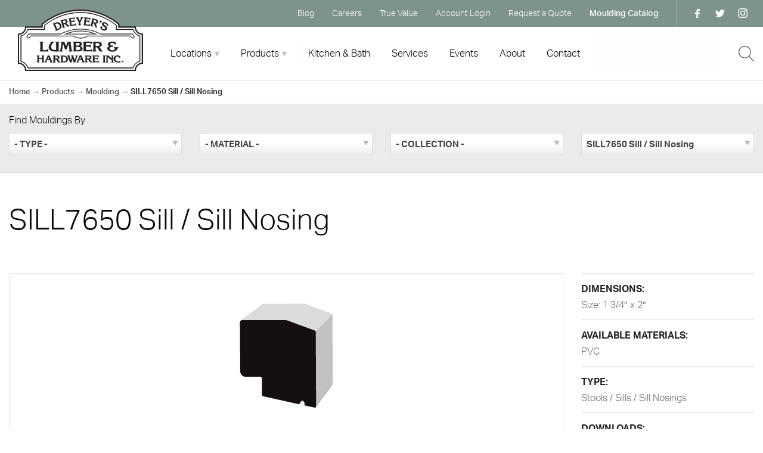

--- FILE ---
content_type: text/html; charset=UTF-8
request_url: https://dreyerslumber.com/mouldings/sill7650-sill-sill-nosing/
body_size: 19723
content:
<!DOCTYPE html>
<html lang="en-US" id="html">
<head>
<meta charset="UTF-8">
<meta name="viewport" content="width=device-width, initial-scale=1">
<link rel="profile" href="http://gmpg.org/xfn/11">
<link rel="pingback" href="https://dreyerslumber.com/xmlrpc.php">

<meta name='robots' content='index, follow, max-image-preview:large, max-snippet:-1, max-video-preview:-1' />

            <script data-no-defer="1" data-ezscrex="false" data-cfasync="false" data-pagespeed-no-defer data-cookieconsent="ignore">
                var ctPublicFunctions = {"_ajax_nonce":"4a4db117f4","_rest_nonce":"a15bc4337f","_ajax_url":"\/wp-admin\/admin-ajax.php","_rest_url":"https:\/\/dreyerslumber.com\/wp-json\/","data__cookies_type":"native","data__ajax_type":"rest","data__bot_detector_enabled":0,"data__frontend_data_log_enabled":1,"cookiePrefix":"","wprocket_detected":true,"host_url":"dreyerslumber.com","text__ee_click_to_select":"Click to select the whole data","text__ee_original_email":"The complete one is","text__ee_got_it":"Got it","text__ee_blocked":"Blocked","text__ee_cannot_connect":"Cannot connect","text__ee_cannot_decode":"Can not decode email. Unknown reason","text__ee_email_decoder":"CleanTalk email decoder","text__ee_wait_for_decoding":"The magic is on the way!","text__ee_decoding_process":"Please wait a few seconds while we decode the contact data."}
            </script>
        
            <script data-no-defer="1" data-ezscrex="false" data-cfasync="false" data-pagespeed-no-defer data-cookieconsent="ignore">
                var ctPublic = {"_ajax_nonce":"4a4db117f4","settings__forms__check_internal":"0","settings__forms__check_external":"0","settings__forms__force_protection":0,"settings__forms__search_test":"0","settings__forms__wc_add_to_cart":"0","settings__data__bot_detector_enabled":0,"settings__sfw__anti_crawler":0,"blog_home":"https:\/\/dreyerslumber.com\/","pixel__setting":"0","pixel__enabled":false,"pixel__url":null,"data__email_check_before_post":"1","data__email_check_exist_post":0,"data__cookies_type":"native","data__key_is_ok":true,"data__visible_fields_required":true,"wl_brandname":"Anti-Spam by CleanTalk","wl_brandname_short":"CleanTalk","ct_checkjs_key":"ebbb693f3a781d64f32ce13b276a2a3a249eea1d376ee028263e53044edc94a3","emailEncoderPassKey":"b31b729ba90d0c424d2a16cf2b35bd8e","bot_detector_forms_excluded":"W10=","advancedCacheExists":true,"varnishCacheExists":false,"wc_ajax_add_to_cart":false}
            </script>
        
	<!-- This site is optimized with the Yoast SEO plugin v26.6 - https://yoast.com/wordpress/plugins/seo/ -->
	<title>SILL7650 Sill / Sill Nosing - Dreyer&#039;s Lumber</title>
	<link rel="canonical" href="https://dreyerslumber.com/mouldings/sill7650-sill-sill-nosing/" />
	<meta property="og:locale" content="en_US" />
	<meta property="og:type" content="article" />
	<meta property="og:title" content="SILL7650 Sill / Sill Nosing - Dreyer&#039;s Lumber" />
	<meta property="og:url" content="https://dreyerslumber.com/mouldings/sill7650-sill-sill-nosing/" />
	<meta property="og:site_name" content="Dreyer&#039;s Lumber" />
	<meta property="article:publisher" content="https://www.facebook.com/dreyerslumber/" />
	<meta property="og:image" content="https://dreyerslumber.com/wp-content/uploads/Lucas-Klappas-IMG_1703.jpg" />
	<meta property="og:image:width" content="1000" />
	<meta property="og:image:height" content="1000" />
	<meta property="og:image:type" content="image/jpeg" />
	<meta name="twitter:card" content="summary_large_image" />
	<meta name="twitter:site" content="@Dreyers_Lumber" />
	<script type="application/ld+json" class="yoast-schema-graph">{"@context":"https://schema.org","@graph":[{"@type":"WebPage","@id":"https://dreyerslumber.com/mouldings/sill7650-sill-sill-nosing/","url":"https://dreyerslumber.com/mouldings/sill7650-sill-sill-nosing/","name":"SILL7650 Sill / Sill Nosing - Dreyer&#039;s Lumber","isPartOf":{"@id":"https://dreyerslumber.com/#website"},"datePublished":"2017-03-29T16:17:37+00:00","breadcrumb":{"@id":"https://dreyerslumber.com/mouldings/sill7650-sill-sill-nosing/#breadcrumb"},"inLanguage":"en-US","potentialAction":[{"@type":"ReadAction","target":["https://dreyerslumber.com/mouldings/sill7650-sill-sill-nosing/"]}]},{"@type":"BreadcrumbList","@id":"https://dreyerslumber.com/mouldings/sill7650-sill-sill-nosing/#breadcrumb","itemListElement":[{"@type":"ListItem","position":1,"name":"Home","item":"https://dreyerslumber.com/"},{"@type":"ListItem","position":2,"name":"Moulding Profiles","item":"https://dreyerslumber.com/mouldings/"},{"@type":"ListItem","position":3,"name":"SILL7650 Sill / Sill Nosing"}]},{"@type":"WebSite","@id":"https://dreyerslumber.com/#website","url":"https://dreyerslumber.com/","name":"Dreyer&#039;s Lumber","description":"","publisher":{"@id":"https://dreyerslumber.com/#organization"},"potentialAction":[{"@type":"SearchAction","target":{"@type":"EntryPoint","urlTemplate":"https://dreyerslumber.com/?s={search_term_string}"},"query-input":{"@type":"PropertyValueSpecification","valueRequired":true,"valueName":"search_term_string"}}],"inLanguage":"en-US"},{"@type":"Organization","@id":"https://dreyerslumber.com/#organization","name":"Dreyer's Lumber","url":"https://dreyerslumber.com/","logo":{"@type":"ImageObject","inLanguage":"en-US","@id":"https://dreyerslumber.com/#/schema/logo/image/","url":"https://dreyerslumber.com/wp-content/uploads/logo_dreyers_sm.png","contentUrl":"https://dreyerslumber.com/wp-content/uploads/logo_dreyers_sm.png","width":154,"height":76,"caption":"Dreyer's Lumber"},"image":{"@id":"https://dreyerslumber.com/#/schema/logo/image/"},"sameAs":["https://www.facebook.com/dreyerslumber/","https://x.com/Dreyers_Lumber","https://www.instagram.com/dreyerslumber/"]}]}</script>
	<!-- / Yoast SEO plugin. -->


<link rel='dns-prefetch' href='//static.addtoany.com' />

<link rel="alternate" type="application/rss+xml" title="Dreyer&#039;s Lumber &raquo; Feed" href="https://dreyerslumber.com/feed/" />
<link rel="alternate" type="text/calendar" title="Dreyer&#039;s Lumber &raquo; iCal Feed" href="https://dreyerslumber.com/events/?ical=1" />
<link rel="alternate" title="oEmbed (JSON)" type="application/json+oembed" href="https://dreyerslumber.com/wp-json/oembed/1.0/embed?url=https%3A%2F%2Fdreyerslumber.com%2Fmouldings%2Fsill7650-sill-sill-nosing%2F" />
<link rel="alternate" title="oEmbed (XML)" type="text/xml+oembed" href="https://dreyerslumber.com/wp-json/oembed/1.0/embed?url=https%3A%2F%2Fdreyerslumber.com%2Fmouldings%2Fsill7650-sill-sill-nosing%2F&#038;format=xml" />
		<style>
			.lazyload,
			.lazyloading {
				max-width: 100%;
			}
		</style>
				<!-- This site uses the Google Analytics by MonsterInsights plugin v9.11.0 - Using Analytics tracking - https://www.monsterinsights.com/ -->
							<script src="//www.googletagmanager.com/gtag/js?id=G-QC6DGKBZKE"  data-cfasync="false" data-wpfc-render="false" type="text/javascript" async></script>
			<script data-cfasync="false" data-wpfc-render="false" type="text/javascript">
				var mi_version = '9.11.0';
				var mi_track_user = true;
				var mi_no_track_reason = '';
								var MonsterInsightsDefaultLocations = {"page_location":"https:\/\/dreyerslumber.com\/mouldings\/sill7650-sill-sill-nosing\/"};
								if ( typeof MonsterInsightsPrivacyGuardFilter === 'function' ) {
					var MonsterInsightsLocations = (typeof MonsterInsightsExcludeQuery === 'object') ? MonsterInsightsPrivacyGuardFilter( MonsterInsightsExcludeQuery ) : MonsterInsightsPrivacyGuardFilter( MonsterInsightsDefaultLocations );
				} else {
					var MonsterInsightsLocations = (typeof MonsterInsightsExcludeQuery === 'object') ? MonsterInsightsExcludeQuery : MonsterInsightsDefaultLocations;
				}

								var disableStrs = [
										'ga-disable-G-QC6DGKBZKE',
									];

				/* Function to detect opted out users */
				function __gtagTrackerIsOptedOut() {
					for (var index = 0; index < disableStrs.length; index++) {
						if (document.cookie.indexOf(disableStrs[index] + '=true') > -1) {
							return true;
						}
					}

					return false;
				}

				/* Disable tracking if the opt-out cookie exists. */
				if (__gtagTrackerIsOptedOut()) {
					for (var index = 0; index < disableStrs.length; index++) {
						window[disableStrs[index]] = true;
					}
				}

				/* Opt-out function */
				function __gtagTrackerOptout() {
					for (var index = 0; index < disableStrs.length; index++) {
						document.cookie = disableStrs[index] + '=true; expires=Thu, 31 Dec 2099 23:59:59 UTC; path=/';
						window[disableStrs[index]] = true;
					}
				}

				if ('undefined' === typeof gaOptout) {
					function gaOptout() {
						__gtagTrackerOptout();
					}
				}
								window.dataLayer = window.dataLayer || [];

				window.MonsterInsightsDualTracker = {
					helpers: {},
					trackers: {},
				};
				if (mi_track_user) {
					function __gtagDataLayer() {
						dataLayer.push(arguments);
					}

					function __gtagTracker(type, name, parameters) {
						if (!parameters) {
							parameters = {};
						}

						if (parameters.send_to) {
							__gtagDataLayer.apply(null, arguments);
							return;
						}

						if (type === 'event') {
														parameters.send_to = monsterinsights_frontend.v4_id;
							var hookName = name;
							if (typeof parameters['event_category'] !== 'undefined') {
								hookName = parameters['event_category'] + ':' + name;
							}

							if (typeof MonsterInsightsDualTracker.trackers[hookName] !== 'undefined') {
								MonsterInsightsDualTracker.trackers[hookName](parameters);
							} else {
								__gtagDataLayer('event', name, parameters);
							}
							
						} else {
							__gtagDataLayer.apply(null, arguments);
						}
					}

					__gtagTracker('js', new Date());
					__gtagTracker('set', {
						'developer_id.dZGIzZG': true,
											});
					if ( MonsterInsightsLocations.page_location ) {
						__gtagTracker('set', MonsterInsightsLocations);
					}
										__gtagTracker('config', 'G-QC6DGKBZKE', {"forceSSL":"true"} );
										window.gtag = __gtagTracker;										(function () {
						/* https://developers.google.com/analytics/devguides/collection/analyticsjs/ */
						/* ga and __gaTracker compatibility shim. */
						var noopfn = function () {
							return null;
						};
						var newtracker = function () {
							return new Tracker();
						};
						var Tracker = function () {
							return null;
						};
						var p = Tracker.prototype;
						p.get = noopfn;
						p.set = noopfn;
						p.send = function () {
							var args = Array.prototype.slice.call(arguments);
							args.unshift('send');
							__gaTracker.apply(null, args);
						};
						var __gaTracker = function () {
							var len = arguments.length;
							if (len === 0) {
								return;
							}
							var f = arguments[len - 1];
							if (typeof f !== 'object' || f === null || typeof f.hitCallback !== 'function') {
								if ('send' === arguments[0]) {
									var hitConverted, hitObject = false, action;
									if ('event' === arguments[1]) {
										if ('undefined' !== typeof arguments[3]) {
											hitObject = {
												'eventAction': arguments[3],
												'eventCategory': arguments[2],
												'eventLabel': arguments[4],
												'value': arguments[5] ? arguments[5] : 1,
											}
										}
									}
									if ('pageview' === arguments[1]) {
										if ('undefined' !== typeof arguments[2]) {
											hitObject = {
												'eventAction': 'page_view',
												'page_path': arguments[2],
											}
										}
									}
									if (typeof arguments[2] === 'object') {
										hitObject = arguments[2];
									}
									if (typeof arguments[5] === 'object') {
										Object.assign(hitObject, arguments[5]);
									}
									if ('undefined' !== typeof arguments[1].hitType) {
										hitObject = arguments[1];
										if ('pageview' === hitObject.hitType) {
											hitObject.eventAction = 'page_view';
										}
									}
									if (hitObject) {
										action = 'timing' === arguments[1].hitType ? 'timing_complete' : hitObject.eventAction;
										hitConverted = mapArgs(hitObject);
										__gtagTracker('event', action, hitConverted);
									}
								}
								return;
							}

							function mapArgs(args) {
								var arg, hit = {};
								var gaMap = {
									'eventCategory': 'event_category',
									'eventAction': 'event_action',
									'eventLabel': 'event_label',
									'eventValue': 'event_value',
									'nonInteraction': 'non_interaction',
									'timingCategory': 'event_category',
									'timingVar': 'name',
									'timingValue': 'value',
									'timingLabel': 'event_label',
									'page': 'page_path',
									'location': 'page_location',
									'title': 'page_title',
									'referrer' : 'page_referrer',
								};
								for (arg in args) {
																		if (!(!args.hasOwnProperty(arg) || !gaMap.hasOwnProperty(arg))) {
										hit[gaMap[arg]] = args[arg];
									} else {
										hit[arg] = args[arg];
									}
								}
								return hit;
							}

							try {
								f.hitCallback();
							} catch (ex) {
							}
						};
						__gaTracker.create = newtracker;
						__gaTracker.getByName = newtracker;
						__gaTracker.getAll = function () {
							return [];
						};
						__gaTracker.remove = noopfn;
						__gaTracker.loaded = true;
						window['__gaTracker'] = __gaTracker;
					})();
									} else {
										console.log("");
					(function () {
						function __gtagTracker() {
							return null;
						}

						window['__gtagTracker'] = __gtagTracker;
						window['gtag'] = __gtagTracker;
					})();
									}
			</script>
							<!-- / Google Analytics by MonsterInsights -->
		<style id='wp-img-auto-sizes-contain-inline-css' type='text/css'>
img:is([sizes=auto i],[sizes^="auto," i]){contain-intrinsic-size:3000px 1500px}
/*# sourceURL=wp-img-auto-sizes-contain-inline-css */
</style>
<link data-minify="1" rel='stylesheet' id='tribe-events-pro-mini-calendar-block-styles-css' href='https://dreyerslumber.com/wp-content/cache/min/1/wp-content/plugins/events-calendar-pro/build/css/tribe-events-pro-mini-calendar-block.css?ver=1765310475' type='text/css' media='all' />
<link rel='stylesheet' id='wp-block-library-css' href='https://dreyerslumber.com/wp-includes/css/dist/block-library/style.min.css?ver=6.9' type='text/css' media='all' />
<style id='global-styles-inline-css' type='text/css'>
:root{--wp--preset--aspect-ratio--square: 1;--wp--preset--aspect-ratio--4-3: 4/3;--wp--preset--aspect-ratio--3-4: 3/4;--wp--preset--aspect-ratio--3-2: 3/2;--wp--preset--aspect-ratio--2-3: 2/3;--wp--preset--aspect-ratio--16-9: 16/9;--wp--preset--aspect-ratio--9-16: 9/16;--wp--preset--color--black: #000000;--wp--preset--color--cyan-bluish-gray: #abb8c3;--wp--preset--color--white: #ffffff;--wp--preset--color--pale-pink: #f78da7;--wp--preset--color--vivid-red: #cf2e2e;--wp--preset--color--luminous-vivid-orange: #ff6900;--wp--preset--color--luminous-vivid-amber: #fcb900;--wp--preset--color--light-green-cyan: #7bdcb5;--wp--preset--color--vivid-green-cyan: #00d084;--wp--preset--color--pale-cyan-blue: #8ed1fc;--wp--preset--color--vivid-cyan-blue: #0693e3;--wp--preset--color--vivid-purple: #9b51e0;--wp--preset--gradient--vivid-cyan-blue-to-vivid-purple: linear-gradient(135deg,rgb(6,147,227) 0%,rgb(155,81,224) 100%);--wp--preset--gradient--light-green-cyan-to-vivid-green-cyan: linear-gradient(135deg,rgb(122,220,180) 0%,rgb(0,208,130) 100%);--wp--preset--gradient--luminous-vivid-amber-to-luminous-vivid-orange: linear-gradient(135deg,rgb(252,185,0) 0%,rgb(255,105,0) 100%);--wp--preset--gradient--luminous-vivid-orange-to-vivid-red: linear-gradient(135deg,rgb(255,105,0) 0%,rgb(207,46,46) 100%);--wp--preset--gradient--very-light-gray-to-cyan-bluish-gray: linear-gradient(135deg,rgb(238,238,238) 0%,rgb(169,184,195) 100%);--wp--preset--gradient--cool-to-warm-spectrum: linear-gradient(135deg,rgb(74,234,220) 0%,rgb(151,120,209) 20%,rgb(207,42,186) 40%,rgb(238,44,130) 60%,rgb(251,105,98) 80%,rgb(254,248,76) 100%);--wp--preset--gradient--blush-light-purple: linear-gradient(135deg,rgb(255,206,236) 0%,rgb(152,150,240) 100%);--wp--preset--gradient--blush-bordeaux: linear-gradient(135deg,rgb(254,205,165) 0%,rgb(254,45,45) 50%,rgb(107,0,62) 100%);--wp--preset--gradient--luminous-dusk: linear-gradient(135deg,rgb(255,203,112) 0%,rgb(199,81,192) 50%,rgb(65,88,208) 100%);--wp--preset--gradient--pale-ocean: linear-gradient(135deg,rgb(255,245,203) 0%,rgb(182,227,212) 50%,rgb(51,167,181) 100%);--wp--preset--gradient--electric-grass: linear-gradient(135deg,rgb(202,248,128) 0%,rgb(113,206,126) 100%);--wp--preset--gradient--midnight: linear-gradient(135deg,rgb(2,3,129) 0%,rgb(40,116,252) 100%);--wp--preset--font-size--small: 13px;--wp--preset--font-size--medium: 20px;--wp--preset--font-size--large: 36px;--wp--preset--font-size--x-large: 42px;--wp--preset--spacing--20: 0.44rem;--wp--preset--spacing--30: 0.67rem;--wp--preset--spacing--40: 1rem;--wp--preset--spacing--50: 1.5rem;--wp--preset--spacing--60: 2.25rem;--wp--preset--spacing--70: 3.38rem;--wp--preset--spacing--80: 5.06rem;--wp--preset--shadow--natural: 6px 6px 9px rgba(0, 0, 0, 0.2);--wp--preset--shadow--deep: 12px 12px 50px rgba(0, 0, 0, 0.4);--wp--preset--shadow--sharp: 6px 6px 0px rgba(0, 0, 0, 0.2);--wp--preset--shadow--outlined: 6px 6px 0px -3px rgb(255, 255, 255), 6px 6px rgb(0, 0, 0);--wp--preset--shadow--crisp: 6px 6px 0px rgb(0, 0, 0);}:where(.is-layout-flex){gap: 0.5em;}:where(.is-layout-grid){gap: 0.5em;}body .is-layout-flex{display: flex;}.is-layout-flex{flex-wrap: wrap;align-items: center;}.is-layout-flex > :is(*, div){margin: 0;}body .is-layout-grid{display: grid;}.is-layout-grid > :is(*, div){margin: 0;}:where(.wp-block-columns.is-layout-flex){gap: 2em;}:where(.wp-block-columns.is-layout-grid){gap: 2em;}:where(.wp-block-post-template.is-layout-flex){gap: 1.25em;}:where(.wp-block-post-template.is-layout-grid){gap: 1.25em;}.has-black-color{color: var(--wp--preset--color--black) !important;}.has-cyan-bluish-gray-color{color: var(--wp--preset--color--cyan-bluish-gray) !important;}.has-white-color{color: var(--wp--preset--color--white) !important;}.has-pale-pink-color{color: var(--wp--preset--color--pale-pink) !important;}.has-vivid-red-color{color: var(--wp--preset--color--vivid-red) !important;}.has-luminous-vivid-orange-color{color: var(--wp--preset--color--luminous-vivid-orange) !important;}.has-luminous-vivid-amber-color{color: var(--wp--preset--color--luminous-vivid-amber) !important;}.has-light-green-cyan-color{color: var(--wp--preset--color--light-green-cyan) !important;}.has-vivid-green-cyan-color{color: var(--wp--preset--color--vivid-green-cyan) !important;}.has-pale-cyan-blue-color{color: var(--wp--preset--color--pale-cyan-blue) !important;}.has-vivid-cyan-blue-color{color: var(--wp--preset--color--vivid-cyan-blue) !important;}.has-vivid-purple-color{color: var(--wp--preset--color--vivid-purple) !important;}.has-black-background-color{background-color: var(--wp--preset--color--black) !important;}.has-cyan-bluish-gray-background-color{background-color: var(--wp--preset--color--cyan-bluish-gray) !important;}.has-white-background-color{background-color: var(--wp--preset--color--white) !important;}.has-pale-pink-background-color{background-color: var(--wp--preset--color--pale-pink) !important;}.has-vivid-red-background-color{background-color: var(--wp--preset--color--vivid-red) !important;}.has-luminous-vivid-orange-background-color{background-color: var(--wp--preset--color--luminous-vivid-orange) !important;}.has-luminous-vivid-amber-background-color{background-color: var(--wp--preset--color--luminous-vivid-amber) !important;}.has-light-green-cyan-background-color{background-color: var(--wp--preset--color--light-green-cyan) !important;}.has-vivid-green-cyan-background-color{background-color: var(--wp--preset--color--vivid-green-cyan) !important;}.has-pale-cyan-blue-background-color{background-color: var(--wp--preset--color--pale-cyan-blue) !important;}.has-vivid-cyan-blue-background-color{background-color: var(--wp--preset--color--vivid-cyan-blue) !important;}.has-vivid-purple-background-color{background-color: var(--wp--preset--color--vivid-purple) !important;}.has-black-border-color{border-color: var(--wp--preset--color--black) !important;}.has-cyan-bluish-gray-border-color{border-color: var(--wp--preset--color--cyan-bluish-gray) !important;}.has-white-border-color{border-color: var(--wp--preset--color--white) !important;}.has-pale-pink-border-color{border-color: var(--wp--preset--color--pale-pink) !important;}.has-vivid-red-border-color{border-color: var(--wp--preset--color--vivid-red) !important;}.has-luminous-vivid-orange-border-color{border-color: var(--wp--preset--color--luminous-vivid-orange) !important;}.has-luminous-vivid-amber-border-color{border-color: var(--wp--preset--color--luminous-vivid-amber) !important;}.has-light-green-cyan-border-color{border-color: var(--wp--preset--color--light-green-cyan) !important;}.has-vivid-green-cyan-border-color{border-color: var(--wp--preset--color--vivid-green-cyan) !important;}.has-pale-cyan-blue-border-color{border-color: var(--wp--preset--color--pale-cyan-blue) !important;}.has-vivid-cyan-blue-border-color{border-color: var(--wp--preset--color--vivid-cyan-blue) !important;}.has-vivid-purple-border-color{border-color: var(--wp--preset--color--vivid-purple) !important;}.has-vivid-cyan-blue-to-vivid-purple-gradient-background{background: var(--wp--preset--gradient--vivid-cyan-blue-to-vivid-purple) !important;}.has-light-green-cyan-to-vivid-green-cyan-gradient-background{background: var(--wp--preset--gradient--light-green-cyan-to-vivid-green-cyan) !important;}.has-luminous-vivid-amber-to-luminous-vivid-orange-gradient-background{background: var(--wp--preset--gradient--luminous-vivid-amber-to-luminous-vivid-orange) !important;}.has-luminous-vivid-orange-to-vivid-red-gradient-background{background: var(--wp--preset--gradient--luminous-vivid-orange-to-vivid-red) !important;}.has-very-light-gray-to-cyan-bluish-gray-gradient-background{background: var(--wp--preset--gradient--very-light-gray-to-cyan-bluish-gray) !important;}.has-cool-to-warm-spectrum-gradient-background{background: var(--wp--preset--gradient--cool-to-warm-spectrum) !important;}.has-blush-light-purple-gradient-background{background: var(--wp--preset--gradient--blush-light-purple) !important;}.has-blush-bordeaux-gradient-background{background: var(--wp--preset--gradient--blush-bordeaux) !important;}.has-luminous-dusk-gradient-background{background: var(--wp--preset--gradient--luminous-dusk) !important;}.has-pale-ocean-gradient-background{background: var(--wp--preset--gradient--pale-ocean) !important;}.has-electric-grass-gradient-background{background: var(--wp--preset--gradient--electric-grass) !important;}.has-midnight-gradient-background{background: var(--wp--preset--gradient--midnight) !important;}.has-small-font-size{font-size: var(--wp--preset--font-size--small) !important;}.has-medium-font-size{font-size: var(--wp--preset--font-size--medium) !important;}.has-large-font-size{font-size: var(--wp--preset--font-size--large) !important;}.has-x-large-font-size{font-size: var(--wp--preset--font-size--x-large) !important;}
/*# sourceURL=global-styles-inline-css */
</style>

<style id='classic-theme-styles-inline-css' type='text/css'>
/*! This file is auto-generated */
.wp-block-button__link{color:#fff;background-color:#32373c;border-radius:9999px;box-shadow:none;text-decoration:none;padding:calc(.667em + 2px) calc(1.333em + 2px);font-size:1.125em}.wp-block-file__button{background:#32373c;color:#fff;text-decoration:none}
/*# sourceURL=/wp-includes/css/classic-themes.min.css */
</style>
<link rel='stylesheet' id='cleantalk-public-css-css' href='https://dreyerslumber.com/wp-content/plugins/cleantalk-spam-protect/css/cleantalk-public.min.css?ver=6.70.1_1767644682' type='text/css' media='all' />
<link rel='stylesheet' id='cleantalk-email-decoder-css-css' href='https://dreyerslumber.com/wp-content/plugins/cleantalk-spam-protect/css/cleantalk-email-decoder.min.css?ver=6.70.1_1767644682' type='text/css' media='all' />
<link rel='stylesheet' id='foundation-css' href='https://dreyerslumber.com/wp-content/themes/dreyers-2019/css/foundation.min.css?ver=6.5.1.2' type='text/css' media='all' />
<link data-minify="1" rel='stylesheet' id='dreyers-2019-style-css' href='https://dreyerslumber.com/wp-content/cache/min/1/wp-content/themes/dreyers-2019/css/style.css?ver=1765310475' type='text/css' media='all' />
<link data-minify="1" rel='stylesheet' id='responsive-tables-style-css' href='https://dreyerslumber.com/wp-content/cache/min/1/wp-content/themes/dreyers-2019/css/responsive-tables.css?ver=1765310475' type='text/css' media='all' />
<link rel='stylesheet' id='fancybox-base-style-css' href='https://dreyerslumber.com/wp-content/themes/dreyers-2019/css/jquery.fancybox.min.css?ver=3.1.20' type='text/css' media='all' />
<link data-minify="1" rel='stylesheet' id='select2-styles-css' href='https://dreyerslumber.com/wp-content/cache/min/1/wp-content/themes/dreyers-2019/js/select2/select2.css?ver=1765310475' type='text/css' media='all' />
<link data-minify="1" rel='stylesheet' id='yhdm-wishlist-css' href='https://dreyerslumber.com/wp-content/cache/min/1/wp-content/themes/dreyers-2019/wishlist/css/wishlist.css?ver=1765310475' type='text/css' media='all' />
<link data-minify="1" rel='stylesheet' id='arve-css' href='https://dreyerslumber.com/wp-content/cache/min/1/wp-content/plugins/advanced-responsive-video-embedder/build/main.css?ver=1765310475' type='text/css' media='all' />
<link rel='stylesheet' id='addtoany-css' href='https://dreyerslumber.com/wp-content/plugins/add-to-any/addtoany.min.css?ver=1.16' type='text/css' media='all' />
<style id='addtoany-inline-css' type='text/css'>
.addtoany_shortcode {padding:20px 0;}
.addtoany_shortcode .a2a_svg.a2a_s__default {padding:5px; border-radius:0 !important;}

@media screen and (min-width: 64em) { /* Large and up */
	.addtoany_shortcode {text-align:right;}
}
/*# sourceURL=addtoany-inline-css */
</style>
<script type="text/javascript" src="https://dreyerslumber.com/wp-content/plugins/google-analytics-for-wordpress/assets/js/frontend-gtag.min.js?ver=9.11.0" id="monsterinsights-frontend-script-js" async="async" data-wp-strategy="async"></script>
<script data-cfasync="false" data-wpfc-render="false" type="text/javascript" id='monsterinsights-frontend-script-js-extra'>/* <![CDATA[ */
var monsterinsights_frontend = {"js_events_tracking":"true","download_extensions":"doc,pdf,ppt,zip,xls,dwf,dxg,skp,rft,rvt,docx,pptx,xlsx","inbound_paths":"[]","home_url":"https:\/\/dreyerslumber.com","hash_tracking":"false","v4_id":"G-QC6DGKBZKE"};/* ]]> */
</script>
<script type="text/javascript" id="addtoany-core-js-before">
/* <![CDATA[ */
window.a2a_config=window.a2a_config||{};a2a_config.callbacks=[];a2a_config.overlays=[];a2a_config.templates={};

//# sourceURL=addtoany-core-js-before
/* ]]> */
</script>
<script type="text/javascript" defer src="https://static.addtoany.com/menu/page.js" id="addtoany-core-js"></script>
<script type="text/javascript" src="https://dreyerslumber.com/wp-includes/js/jquery/jquery.min.js?ver=3.7.1" id="jquery-core-js"></script>
<script type="text/javascript" src="https://dreyerslumber.com/wp-includes/js/jquery/jquery-migrate.min.js?ver=3.4.1" id="jquery-migrate-js"></script>
<script type="text/javascript" defer src="https://dreyerslumber.com/wp-content/plugins/add-to-any/addtoany.min.js?ver=1.1" id="addtoany-jquery-js"></script>
<script type="text/javascript" src="https://dreyerslumber.com/wp-content/plugins/cleantalk-spam-protect/js/apbct-public-bundle_gathering.min.js?ver=6.70.1_1767644682" id="apbct-public-bundle_gathering.min-js-js"></script>
<script type="text/javascript" src="https://dreyerslumber.com/wp-content/plugins/yellow-house-moulding/public/js/yhdm.min.js?ver=2.2.0" id="yhdm-public-js"></script>
<script data-minify="1" type="text/javascript" src="https://dreyerslumber.com/wp-content/cache/min/1/wp-content/themes/dreyers-2019/js/responsive-tables.js?ver=1765310475" id="responsive-tables-script-js"></script>
<script data-minify="1" type="text/javascript" src="https://dreyerslumber.com/wp-content/cache/min/1/wp-content/themes/dreyers-2019/wishlist/js/jquery.popupoverlay.js?ver=1765310475" id="yhdm-wishlist-overlay-js"></script>
<script type="text/javascript" id="yhdm-wishlist-js-extra">
/* <![CDATA[ */
var WishlistData = {"nonce":"03ede8e28e","admin_ajax":"https://dreyerslumber.com/wp-admin/admin-ajax.php"};
//# sourceURL=yhdm-wishlist-js-extra
/* ]]> */
</script>
<script data-minify="1" type="text/javascript" src="https://dreyerslumber.com/wp-content/cache/min/1/wp-content/themes/dreyers-2019/wishlist/js/wishlist.js?ver=1765310475" id="yhdm-wishlist-js"></script>
<link rel="https://api.w.org/" href="https://dreyerslumber.com/wp-json/" /><link rel="EditURI" type="application/rsd+xml" title="RSD" href="https://dreyerslumber.com/xmlrpc.php?rsd" />
<link rel='shortlink' href='https://dreyerslumber.com/?p=18323' />
<meta name="tec-api-version" content="v1"><meta name="tec-api-origin" content="https://dreyerslumber.com"><link rel="alternate" href="https://dreyerslumber.com/wp-json/tribe/events/v1/" />		<script>
			document.documentElement.className = document.documentElement.className.replace('no-js', 'js');
		</script>
				<style>
			.no-js img.lazyload {
				display: none;
			}

			figure.wp-block-image img.lazyloading {
				min-width: 150px;
			}

			.lazyload,
			.lazyloading {
				--smush-placeholder-width: 100px;
				--smush-placeholder-aspect-ratio: 1/1;
				width: var(--smush-image-width, var(--smush-placeholder-width)) !important;
				aspect-ratio: var(--smush-image-aspect-ratio, var(--smush-placeholder-aspect-ratio)) !important;
			}

						.lazyload, .lazyloading {
				opacity: 0;
			}

			.lazyloaded {
				opacity: 1;
				transition: opacity 400ms;
				transition-delay: 0ms;
			}

					</style>
		<link data-minify="1" rel="stylesheet" href="https://dreyerslumber.com/wp-content/cache/min/1/xub2icf.css?ver=1765310475">
<link rel="apple-touch-icon" sizes="180x180" href="https://dreyerslumber.com/wp-content/themes/dreyers-2019/favicons/apple-touch-icon.png">
<link rel="icon" type="image/png" sizes="32x32" href="https://dreyerslumber.com/wp-content/themes/dreyers-2019/favicons/favicon-32x32.png">
<link rel="icon" type="image/png" sizes="16x16" href="https://dreyerslumber.com/wp-content/themes/dreyers-2019/favicons/favicon-16x16.png">
<link rel="manifest" href="https://dreyerslumber.com/wp-content/themes/dreyers-2019/favicons/site.webmanifest">
<link rel="mask-icon" href="https://dreyerslumber.com/wp-content/themes/dreyers-2019/favicons/safari-pinned-tab.svg" color="#5bbad5">
<link rel="shortcut icon" href="https://dreyerslumber.com/wp-content/themes/dreyers-2019/favicons/favicon.ico">
<meta name="msapplication-TileColor" content="#da532c">
<meta name="msapplication-config" content="https://dreyerslumber.com/wp-content/themes/dreyers-2019/favicons/browserconfig.xml">
<meta name="theme-color" content="#ffffff">
	<meta name="generator" content="WP Rocket 3.20.2" data-wpr-features="wpr_minify_js wpr_minify_css wpr_desktop" /></head>

<body class="wp-singular yhd_moulding_profile-template-default single single-yhd_moulding_profile postid-18323 wp-theme-dreyers-2019 tribe-no-js">
<div class="off-canvas-wrapper">
	<div class="off-canvas position-left" id="offCanvas" data-off-canvas data-transition="overlap">
		<div id="menu-mobile">
			<ul class="menu vertical drilldown" data-drilldown><li><a href="https://dreyerslumber.com/">Home</a></li><li><a href="https://dreyerslumber.com/locations/">Locations</a><ul class="menu vertical nested"><li><a href="https://dreyerslumber.com/location/chatham/">Chatham Lumberyard, Showroom &amp; Design Gallery</a></li><li><a href="https://dreyerslumber.com/location/oakhurst-nj/">Oakhurst Lumberyard</a></li></ul></li><li><a href="https://dreyerslumber.com/products/">Products</a><ul class="menu vertical nested"><li><a href="https://dreyerslumber.com/products/lumber-building-materials/">Lumber & Building Materials</a></li><li><a href="https://dreyerslumber.com/products/deck-rail/">Deck & Rail</a><ul class="menu vertical nested"><li><a href="https://dreyerslumber.com/products/deck-rail/decking/">Decking</a></li><li><a href="https://dreyerslumber.com/products/deck-rail/railing/">Railing</a></li><li><a href="https://dreyerslumber.com/products/deck-rail/deck-rail-accessories/">Deck &amp; Rail Accessories</a></li><li><a href="https://dreyerslumber.com/products/deck-rail/deck-fasteners-connectors/">Deck Fasteners &amp; Connectors</a></li></ul></li><li><a href="https://dreyerslumber.com/products/doors/">Doors</a><ul class="menu vertical nested"><li><a href="https://dreyerslumber.com/products/doors/exterior-doors/">Exterior Doors</a></li><li><a href="https://dreyerslumber.com/products/doors/interior-doors/">Interior Doors</a></li></ul></li><li><a href="https://dreyerslumber.com/products/hardware/">Hardware</a><ul class="menu vertical nested"><li><a href="https://dreyerslumber.com/products/hardware/decorative-hardware/">Decorative Hardware</a></li><li><a href="https://dreyerslumber.com/products/hardware/closet-organizers-shelving/">Closet Organizers &amp; Shelving</a></li><li><a href="https://dreyerslumber.com/products/hardware/fasteners/">Fasteners</a></li><li><a href="https://dreyerslumber.com/products/hardware/tools-accessories/">Tools & Accessories</a></li></ul></li><li><a href="https://dreyerslumber.com/products/kitchen-bath/">Kitchen & Bath</a><ul class="menu vertical nested"><li><a href="https://dreyerslumber.com/products/kitchen-bath/cabinetry/">Cabinetry</a></li><li><a href="https://dreyerslumber.com/products/kitchen-bath/countertops/">Countertops</a></li><li><a href="https://dreyerslumber.com/products/kitchen-bath/kitchen-hardware-accessories/">Kitchen Hardware & Accessories</a></li></ul></li><li><a href="https://dreyerslumber.com/products/millwork/">Millwork</a><ul class="menu vertical nested"><li><a href="https://dreyerslumber.com/products/millwork/columns-post-wraps/">Columns & Post Wraps</a></li><li><a href="https://dreyerslumber.com/products/millwork/stair-parts/">Stair Parts</a></li><li><a href="https://dreyerslumber.com/products/millwork/interior-exterior-millwork/">Interior & Exterior Millwork</a></li><li><a href="https://dreyerslumber.com/products/millwork/custom-millwork/">Custom Millwork</a></li></ul></li><li><a href="https://dreyerslumber.com/products/moulding/">Moulding</a><ul class="menu vertical nested"><li><a href="https://dreyerslumber.com/products/moulding/online-moulding-catalog/">Online Moulding Catalog</a></li><li><a href="https://dreyerslumber.com/products/moulding/inspiration/">Inspiration</a></li></ul></li><li><a href="https://dreyerslumber.com/products/siding-roofing/">Siding & Roofing</a><ul class="menu vertical nested"><li><a href="https://dreyerslumber.com/products/siding-roofing/siding/">Siding</a></li><li><a href="https://dreyerslumber.com/products/siding-roofing/roofing-accessories-prep-materials/">Roofing Accessories & Prep Materials</a></li></ul></li><li><a href="https://dreyerslumber.com/products/sundries/">Sundries</a></li><li><a href="https://dreyerslumber.com/products/windows-shutters/">Windows & Shutters</a><ul class="menu vertical nested"><li><a href="https://dreyerslumber.com/products/windows-shutters/windows-skylights/">Windows &amp; Skylights</a></li><li><a href="https://dreyerslumber.com/products/windows-shutters/shutters/">Shutters</a></li></ul></li></ul></li><li><a href="https://dreyerslumber.com/products/kitchen-bath/">Kitchen & Bath</a><ul class="menu vertical nested"><li><a href="https://dreyerslumber.com/products/kitchen-bath/cabinetry/">Cabinetry</a></li><li><a href="https://dreyerslumber.com/products/kitchen-bath/countertops/">Countertops</a></li><li><a href="https://dreyerslumber.com/products/kitchen-bath/kitchen-hardware-accessories/">Kitchen Hardware & Accessories</a></li></ul></li><li><a href="https://dreyerslumber.com/services/">Services</a></li><li><a href="https://dreyerslumber.com/about/">About</a></li><li><a href="https://dreyerslumber.com/contact/">Contact</a></li><li><a href="https://dreyerslumber.com/events">Events</a><li id="menu-item-16477" class="menu-item menu-item-type-post_type menu-item-object-page menu-item-16477"><a href="https://dreyerslumber.com/blog/">Blog</a></li>
<li id="menu-item-16484" class="menu-item menu-item-type-post_type menu-item-object-page menu-item-16484"><a href="https://dreyerslumber.com/careers/">Careers</a></li>
<li id="menu-item-18849" class="menu-item menu-item-type-custom menu-item-object-custom menu-item-18849"><a target="_blank" href="https://www.truevalue.com/">True Value</a></li>
<li id="menu-item-18848" class="menu-item menu-item-type-custom menu-item-object-custom menu-item-18848"><a target="_blank" href="http://store.dreyerslumber.com/">Account Login</a></li>
<li id="menu-item-18841" class="menu-item menu-item-type-post_type menu-item-object-page menu-item-18841"><a href="https://dreyerslumber.com/request-a-quote/">Request a Quote</a></li>
<li id="menu-item-18978" class="menu-item menu-item-type-post_type menu-item-object-page menu-item-18978"><a href="https://dreyerslumber.com/products/moulding/">Moulding Catalog</a></li>
</ul>		</div>
	</div>
	<div class="off-canvas-content" data-off-canvas-content>
				<div id="page" class="site">
			<a class="skip-link screen-reader-text" href="#main">Skip to content</a>
			<header class="site-header-mobile hide-for-large">
				<div class="inner">
					<div class="grid-x grid-padding-x align-bottom">
						<div class="small-3 cell">
							<div id="menu-mobile-toggle" data-toggle="offCanvas"><span class="screen-reader-text">MENU</span></div>
						</div>
						<div class="small-6 cell text-center">
							<a href="https://dreyerslumber.com/" id="logo-header-mobile"><img data-src="https://dreyerslumber.com/wp-content/themes/dreyers-2019/img/logo_dreyers.svg" alt="Dreyer&#039;s Lumber" width="150" height="74" src="[data-uri]" class="lazyload" style="--smush-placeholder-width: 150px; --smush-placeholder-aspect-ratio: 150/74;" /></a>
						</div>
						<div class="small-3 cell text-right">
							<div id="search-mobile-toggle" data-open="searchModal"><span class="screen-reader-text">SEARCH</span></div>
						</div>
					</div>
				</div>
			</header>
			
			<header id="masthead" class="site-header hide-for-small-only hide-for-medium-only">
				<div class="" id="header-top">
                <div class="grid-x align-middle">
                    <div class="cell auto">
                        <div class="menu-secondary-container"><ul id="menu-secondary" class=""><li class="menu-item menu-item-type-post_type menu-item-object-page menu-item-16477"><a href="https://dreyerslumber.com/blog/">Blog</a></li><li class="menu-item menu-item-type-post_type menu-item-object-page menu-item-16484"><a href="https://dreyerslumber.com/careers/">Careers</a></li><li class="menu-item menu-item-type-custom menu-item-object-custom menu-item-18849"><a target="_blank" href="https://www.truevalue.com/">True Value</a></li><li class="menu-item menu-item-type-custom menu-item-object-custom menu-item-18848"><a target="_blank" href="http://store.dreyerslumber.com/">Account Login</a></li><li class="menu-item menu-item-type-post_type menu-item-object-page menu-item-18841"><a href="https://dreyerslumber.com/request-a-quote/">Request a Quote</a></li><li class="menu-item menu-item-type-post_type menu-item-object-page menu-item-18978"><a href="https://dreyerslumber.com/products/moulding/">Moulding Catalog</a></li></ul></div>                    </div>
                    <div class="cell shrink">
                                                    <ul class="no-bullet header-social">
                                <li class="facebook"><a href="https://www.facebook.com/dreyerslumber/?ref=br_rs" target="_blank">Facebook</a></li><li class="twitter"><a href="https://twitter.com/Dreyers_Lumber" target="_blank">Twitter</a></li><li class="instagram"><a href="https://www.instagram.com/dreyerslumber/" target="_blank">Instagram</a></li>                            </ul>
                                            </div>
                </div>
				 </div>
				
		<div class="grid-x grid-padding-x">
			<div class="cell shrink">
				<a href="https://dreyerslumber.com/" rel="home"><img data-src="https://dreyerslumber.com/wp-content/themes/dreyers-2019/img/logo_dreyers.svg" alt="Dreyer&#039;s Lumber" width="210" height="103" id="header-logo" src="[data-uri]" class="lazyload" style="--smush-placeholder-width: 210px; --smush-placeholder-aspect-ratio: 210/103;" /></a>
			</div>
			<div class="cell auto">
				<div id="mega-tabs" class="cf">
					<ul class="tabs" data-active-collapse="true" data-tabs id="mega-tabs-nav">
						<li class="tab-link tabs-title ">
							<a href="#tabs-locations">Locations</a>
						</li>
						<li class="tab-link tabs-title ">
							<a href="#tabs-products">Products</a>
						</li>
						<li class="reg-link ">
							<a href="https://dreyerslumber.com/products/kitchen-bath/">Kitchen &#038; Bath</a>
						</li>
						<li class="reg-link ">
							<a href="https://dreyerslumber.com/services/">Services</a>
						</li>
						<li class="reg-link ">
							<a href="https://dreyerslumber.com/events">Events</a>
						</li>
						<li class="reg-link ">
							<a href="https://dreyerslumber.com/about/">About</a>
						</li>
						<li class="reg-link ">
							<a href="https://dreyerslumber.com/contact/">Contact</a>
						</li>
											</ul>
				</div>
			</div>
			<div class="cell shrink">
				<a id="search-toggle" data-open="searchModal"><span>Search</span></a>
			</div>
		</div>
				
	</header>
				
		<div id="mega-tabs-wrap">
			<div class="tabs-content" data-tabs-content="mega-tabs-nav">
			  <div class="tab-content tabs-panel" id="tabs-locations">
				<div class="grid-container">
					<div class="grid-x grid-padding-x">
						<div class="small-8 cell">
							<ul class="no-bullet">
																	<li>
										<a href="https://dreyerslumber.com/location/chatham/">Chatham Lumberyard, Showroom &amp; Design Gallery</a>
										<span class="address"> 20 Watchung Avenue, Chatham, NJ 07928</span>
																					<span class="phone">973-635-5151</span>
																			</li>
																	<li>
										<a href="https://dreyerslumber.com/location/oakhurst-nj/">Oakhurst Lumberyard</a>
										<span class="address">348 Elberon Boulevard, Oakhurst, NJ 07755</span>
																					<span class="phone">732-531-0220</span>
																			</li>
								
							</ul>
						</div>
						<div class="small-4 cell">
							<a href="https://dreyerslumber.com/locations/">
							<img src="https://maps.googleapis.com/maps/api/staticmap?size=500x270&scale=2&markers=size:large%7Ccolor:0x7d938b%7C40.7302454,-74.38025770000002%7C40.25801999999999,-74.00380050000001%7C&style=saturation:-40&key=AIzaSyB6MaZPaSL37ppBcGNXLFATn6VHR5BtlI4" alt="Locations">							</a>
						</div>
					</div>
				</div>
			  </div>
			  <div class="tab-content tabs-panel" id="tabs-products">
				<div class="grid-container">
					<div class="grid-x grid-padding-x">
						<div class="small-10 cell">
							<ul class="no-bullet">
								<li class="page_item page-item-16438"><a href="https://dreyerslumber.com/products/lumber-building-materials/">Lumber &#038; Building Materials</a></li>
<li class="page_item page-item-16439 page_item_has_children"><a href="https://dreyerslumber.com/products/deck-rail/">Deck &#038; Rail</a>
<ul class='children'>
	<li class="page_item page-item-17007"><a href="https://dreyerslumber.com/products/deck-rail/decking/">Decking</a></li>
	<li class="page_item page-item-16455"><a href="https://dreyerslumber.com/products/deck-rail/railing/">Railing</a></li>
	<li class="page_item page-item-16457"><a href="https://dreyerslumber.com/products/deck-rail/deck-rail-accessories/">Deck &amp; Rail Accessories</a></li>
	<li class="page_item page-item-16456"><a href="https://dreyerslumber.com/products/deck-rail/deck-fasteners-connectors/">Deck Fasteners &amp; Connectors</a></li>
</ul>
</li>
<li class="page_item page-item-16440 page_item_has_children"><a href="https://dreyerslumber.com/products/doors/">Doors</a>
<ul class='children'>
	<li class="page_item page-item-16458"><a href="https://dreyerslumber.com/products/doors/exterior-doors/">Exterior Doors</a></li>
	<li class="page_item page-item-16459"><a href="https://dreyerslumber.com/products/doors/interior-doors/">Interior Doors</a></li>
</ul>
</li>
<li class="page_item page-item-16441 page_item_has_children"><a href="https://dreyerslumber.com/products/hardware/">Hardware</a>
<ul class='children'>
	<li class="page_item page-item-16460"><a href="https://dreyerslumber.com/products/hardware/decorative-hardware/">Decorative Hardware</a></li>
	<li class="page_item page-item-16967"><a href="https://dreyerslumber.com/products/hardware/closet-organizers-shelving/">Closet Organizers &amp; Shelving</a></li>
	<li class="page_item page-item-18037"><a href="https://dreyerslumber.com/products/hardware/fasteners/">Fasteners</a></li>
	<li class="page_item page-item-16461"><a href="https://dreyerslumber.com/products/hardware/tools-accessories/">Tools &#038; Accessories</a></li>
</ul>
</li>
<li class="page_item page-item-16442 page_item_has_children"><a href="https://dreyerslumber.com/products/kitchen-bath/">Kitchen &#038; Bath</a>
<ul class='children'>
	<li class="page_item page-item-16462"><a href="https://dreyerslumber.com/products/kitchen-bath/cabinetry/">Cabinetry</a></li>
	<li class="page_item page-item-16463"><a href="https://dreyerslumber.com/products/kitchen-bath/countertops/">Countertops</a></li>
	<li class="page_item page-item-16464"><a href="https://dreyerslumber.com/products/kitchen-bath/kitchen-hardware-accessories/">Kitchen Hardware &#038; Accessories</a></li>
</ul>
</li>
<li class="page_item page-item-16443 page_item_has_children"><a href="https://dreyerslumber.com/products/millwork/">Millwork</a>
<ul class='children'>
	<li class="page_item page-item-16465"><a href="https://dreyerslumber.com/products/millwork/columns-post-wraps/">Columns &#038; Post Wraps</a></li>
	<li class="page_item page-item-16466"><a href="https://dreyerslumber.com/products/millwork/stair-parts/">Stair Parts</a></li>
	<li class="page_item page-item-16467"><a href="https://dreyerslumber.com/products/millwork/interior-exterior-millwork/">Interior &#038; Exterior Millwork</a></li>
	<li class="page_item page-item-16468"><a href="https://dreyerslumber.com/products/millwork/custom-millwork/">Custom Millwork</a></li>
</ul>
</li>
<li class="page_item page-item-16423 page_item_has_children"><a href="https://dreyerslumber.com/products/moulding/">Moulding</a>
<ul class='children'>
	<li class="page_item page-item-18812"><a href="https://dreyerslumber.com/products/moulding/online-moulding-catalog/">Online Moulding Catalog</a></li>
	<li class="page_item page-item-16415"><a href="https://dreyerslumber.com/products/moulding/inspiration/">Inspiration</a></li>
</ul>
</li>
<li class="page_item page-item-16445 page_item_has_children"><a href="https://dreyerslumber.com/products/siding-roofing/">Siding &#038; Roofing</a>
<ul class='children'>
	<li class="page_item page-item-16472"><a href="https://dreyerslumber.com/products/siding-roofing/siding/">Siding</a></li>
	<li class="page_item page-item-16473"><a href="https://dreyerslumber.com/products/siding-roofing/roofing-accessories-prep-materials/">Roofing Accessories &#038; Prep Materials</a></li>
</ul>
</li>
<li class="page_item page-item-16471"><a href="https://dreyerslumber.com/products/sundries/">Sundries</a></li>
<li class="page_item page-item-16446 page_item_has_children"><a href="https://dreyerslumber.com/products/windows-shutters/">Windows &#038; Shutters</a>
<ul class='children'>
	<li class="page_item page-item-16475"><a href="https://dreyerslumber.com/products/windows-shutters/windows-skylights/">Windows &amp; Skylights</a></li>
	<li class="page_item page-item-16476"><a href="https://dreyerslumber.com/products/windows-shutters/shutters/">Shutters</a></li>
</ul>
</li>
							</ul>
						</div>
						<div class="small-2 cell text-center">
							<a href="https://dreyerslumber.com/products/moulding/" id="mega-menu-moulding-catalog-block">
								<img data-src="https://dreyerslumber.com/wp-content/themes/dreyers-2019/img/mega-mouldings.jpg" alt="View our Online Moulding Catalog" src="[data-uri]" class="lazyload" style="--smush-placeholder-width: 400px; --smush-placeholder-aspect-ratio: 400/400;" />
								<span class="sabon">View our Online Moulding Catalog</span>
							</a>
						</div>
					</div>
				</div>
			  </div>
			  
			</div>
		</div>
				
					


			<div id="content" class="site-content">
<div class="breadcrumbs hide-for-print"><div class="column row"><span property="itemListElement" typeof="ListItem"><a property="item" typeof="WebPage" title="Go to Dreyer&#039;s Lumber." href="https://dreyerslumber.com" class="home"><span property="name">Home</span></a><meta property="position" content="1"></span> <span class="arrow">&#x2192;</span> <span property="itemListElement" typeof="ListItem"><a property="item" typeof="WebPage" title="Go to Products." href="https://dreyerslumber.com/products/" class="post post-page"><span property="name">Products</span></a><meta property="position" content="2"></span> <span class="arrow">&#x2192;</span> <span property="itemListElement" typeof="ListItem"><a property="item" typeof="WebPage" title="Go to Moulding." href="https://dreyerslumber.com/products/moulding/" class="yhd_moulding_profile-root post post-yhd_moulding_profile"><span property="name">Moulding</span></a><meta property="position" content="3"></span> <span class="arrow">&#x2192;</span> <span property="itemListElement" typeof="ListItem"><span property="name">SILL7650 Sill / Sill Nosing</span><meta property="position" content="4"></span></div></div>
<div id="element_moulding-tax-filter-wrap">
	<div class="grid-container">
		<div class="grid-x grid-padding-x">
			<div class="cell">
				<span class="filter-label-top">Find Mouldings By</span>
			</div>
		</div>
		<div class="grid-x grid-padding-x">
			<div class="small-12 medium-3 cell">
				<div class="element_moulding-tax-filter">
					<select id="yhdm-moulding-type" name="yhdm-moulding-type">
						<option value="default">- TYPE -</option>
						<option value="https://dreyerslumber.com/moulding-type/bases-base-caps-shoes/">Bases / Base Caps / Shoes</option><option value="https://dreyerslumber.com/moulding-type/cap-mouldings/">Cap Mouldings</option><option value="https://dreyerslumber.com/moulding-type/casings-back-bands/">Casings &amp; Back Bands</option><option value="https://dreyerslumber.com/moulding-type/chair-rails/">Chair Rails</option><option value="https://dreyerslumber.com/moulding-type/corner-guards/">Corner Guards</option><option value="https://dreyerslumber.com/moulding-type/crown/">Crowns / Coves</option><option value="https://dreyerslumber.com/moulding-type/dentil-mouldings/">Dentil Mouldings</option><option value="https://dreyerslumber.com/moulding-type/drip-caps/">Drip Caps</option><option value="https://dreyerslumber.com/moulding-type/extension-jambs/">Extension Jambs</option><option value="https://dreyerslumber.com/moulding-type/flooring-stepping/">Flooring &amp; Stepping</option><option value="https://dreyerslumber.com/moulding-type/full-half-quarter-rounds/">Full, Half &amp; Quarter Rounds</option><option value="https://dreyerslumber.com/moulding-type/glass-beads-edges-pictures/">Glass Beads / Edges / Pictures</option><option value="https://dreyerslumber.com/moulding-type/hand-rails/">Hand Rails</option><option value="https://dreyerslumber.com/moulding-type/lattices-balusters/">Lattices &amp; Balusters</option><option value="https://dreyerslumber.com/moulding-type/astragals-mullions/">Mullions / Astragals</option><option value="https://dreyerslumber.com/moulding-type/panel-mouldings-nose-coves/">Panel Mouldings / Nose &amp; Coves</option><option value="https://dreyerslumber.com/moulding-type/plinth-blocks/">Plinth Blocks</option><option value="https://dreyerslumber.com/moulding-type/rake-mouldings/">Rake Mouldings</option><option value="https://dreyerslumber.com/moulding-type/ropes/">Ropes</option><option value="https://dreyerslumber.com/moulding-type/rosettes-keystones/">Rosettes / Keystones</option><option value="https://dreyerslumber.com/moulding-type/s4s-select-stock/">S4S Select Stock</option><option value="https://dreyerslumber.com/moulding-type/saddles/">Saddles</option><option value="https://dreyerslumber.com/moulding-type/shiplap/">Shiplap</option><option value="https://dreyerslumber.com/moulding-type/stools-sills-sill-nosings/">Stools / Sills / Sill Nosings</option><option value="https://dreyerslumber.com/moulding-type/stop-moulding/">Stop Mouldings</option><option value="https://dreyerslumber.com/moulding-type/wainscoats-wainscoat-caps/">Wainscoats / Wainscoat Caps</option>					</select>
				</div>
			</div>
			<div class="small-12 medium-3 cell">
				<div class="element_moulding-tax-filter">
					<select id="yhdm-moulding-material" name="yhdm-moulding-material">
						<option value="default">- MATERIAL -</option>
						<option value="https://dreyerslumber.com/moulding-material/cedar/">Cedar</option><option value="https://dreyerslumber.com/moulding-material/cherry/">Cherry</option><option value="https://dreyerslumber.com/moulding-material/fir/">Fir</option><option value="https://dreyerslumber.com/moulding-material/flexible-resin/">Flexible Resin</option><option value="https://dreyerslumber.com/moulding-material/mahogany/">Mahogany</option><option value="https://dreyerslumber.com/moulding-material/maple/">Maple</option><option value="https://dreyerslumber.com/moulding-material/oak/">Oak</option><option value="https://dreyerslumber.com/moulding-material/platinum-protected/">Platinum Protected</option><option value="https://dreyerslumber.com/moulding-material/poplar/">Poplar</option><option value="https://dreyerslumber.com/moulding-material/primed-mdf/">Primed MDF</option><option value="https://dreyerslumber.com/moulding-material/primed-pine/">Primed Pine</option><option value="https://dreyerslumber.com/moulding-material/primed-poplar/">Primed Poplar</option><option value="https://dreyerslumber.com/moulding-material/pvc/">PVC</option><option value="https://dreyerslumber.com/moulding-material/solid-pine/">Solid Pine</option>					</select>
				</div>
			</div>
			<div class="small-12 medium-3 cell">
				<div class="element_moulding-tax-filter">
					<select id="yhdm-moulding-collection" name="yhdm-moulding-collection">
						<option value="default">- COLLECTION -</option>
						<option value="https://dreyerslumber.com/moulding-collection/dreyers-stock-collection/">Dreyer's Stock Collection</option><option value="https://dreyerslumber.com/moulding-collection/the-designer-collection/">The Designer Collection</option><option value="https://dreyerslumber.com/moulding-collection/the-estate-series/">The Estate Series</option><option value="https://dreyerslumber.com/moulding-collection/the-metro-collection/">The Metro Collection</option><option value="https://dreyerslumber.com/moulding-collection/the-prestige-line/">The Prestige Line</option>					</select>
				</div>
			</div>
			<div class="small-12 medium-3 cell">
				<div class="element_moulding-tax-filter">
					<select id="yhdm-profile-number" name="yhdm-profile-number">
						<option value="default">- PROFILE NUMBER -</option>
						<option value="https://dreyerslumber.com/mouldings/1268b-rabbetted-stool/">1268B Rabbetted Stool</option><option value="https://dreyerslumber.com/mouldings/1274-200-series-stool/">1274 200 Series Stool</option><option value="https://dreyerslumber.com/mouldings/138bbpvc-backband/">138BBPVC Backband</option><option value="https://dreyerslumber.com/mouldings/693-base-moulding/">693 Base Moulding</option><option value="https://dreyerslumber.com/mouldings/8016-bed-moulding/">8016 Bed Moulding</option><option value="https://dreyerslumber.com/mouldings/8017-bed-moulding/">8017 Bed Moulding</option><option value="https://dreyerslumber.com/mouldings/8018-bed-moulding/">8018 Bed Moulding</option><option value="https://dreyerslumber.com/mouldings/8026-cove/">8026 Cove</option><option value="https://dreyerslumber.com/mouldings/8027-crown/">8027 Crown</option><option value="https://dreyerslumber.com/mouldings/8047-solid-crown/">8047 Solid Crown</option><option value="https://dreyerslumber.com/mouldings/8062-cove/">8062 Cove</option><option value="https://dreyerslumber.com/mouldings/8071-half-round/">8071 Half Round</option><option value="https://dreyerslumber.com/mouldings/8072-half-round/">8072 Half Round</option><option value="https://dreyerslumber.com/mouldings/8073-half-round/">8073 Half Round</option><option value="https://dreyerslumber.com/mouldings/8076-half-round/">8076 Half Round</option><option value="https://dreyerslumber.com/mouldings/8121-stop-moulding/">8121 Stop Moulding</option><option value="https://dreyerslumber.com/mouldings/8144-stop-moulding/">8144 Stop Moulding</option><option value="https://dreyerslumber.com/mouldings/8180-rake-moulding/">8180 Rake Moulding</option><option value="https://dreyerslumber.com/mouldings/8186-chair-rail/">8186 Chair Rail</option><option value="https://dreyerslumber.com/mouldings/8409-base-cap/">8409 Base Cap</option><option value="https://dreyerslumber.com/mouldings/8409-panel-moulding/">8409 Panel Moulding</option><option value="https://dreyerslumber.com/mouldings/8417-base-moulding/">8417 Base Moulding</option><option value="https://dreyerslumber.com/mouldings/8417-panel-moulding/">8417 Panel Moulding</option><option value="https://dreyerslumber.com/mouldings/8427-floor-moulding/">8427 Floor Moulding</option><option value="https://dreyerslumber.com/mouldings/8462-rake-moulding/">8462 Rake Moulding</option><option value="https://dreyerslumber.com/mouldings/8463-rake-moulding/">8463 Rake Moulding</option><option value="https://dreyerslumber.com/mouldings/8469-rake-moulding/">8469 Rake Moulding</option><option value="https://dreyerslumber.com/mouldings/8470-rake-moulding/">8470 Rake Moulding</option><option value="https://dreyerslumber.com/mouldings/8576-nose-cove/">8576 Nose &amp; Cove</option><option value="https://dreyerslumber.com/mouldings/8590-glass-bead/">8590 Glass Bead</option><option value="https://dreyerslumber.com/mouldings/8711-colonial-base/">8711 Colonial Base</option><option value="https://dreyerslumber.com/mouldings/8711-colonial-casing/">8711 Colonial Casing</option><option value="https://dreyerslumber.com/mouldings/8712-base-moulding/">8712 Base Moulding</option><option value="https://dreyerslumber.com/mouldings/a8090-stop-moulding/">A8090 Stop Moulding</option><option value="https://dreyerslumber.com/mouldings/a8121-stop-moulding/">A8121 Stop Moulding</option><option value="https://dreyerslumber.com/mouldings/a8712-base-moulding/">A8712 Base Moulding</option><option value="https://dreyerslumber.com/mouldings/a8926-drip-cap/">A8926 Drip Cap</option><option value="https://dreyerslumber.com/mouldings/b34-base-cap/">B34 Base Cap</option><option value="https://dreyerslumber.com/mouldings/b34-panel-moulding/">B34 Panel Moulding</option><option value="https://dreyerslumber.com/mouldings/b608-base-cap/">B608 Base Cap</option><option value="https://dreyerslumber.com/mouldings/b608-panel-moulding/">B608 Panel Moulding</option><option value="https://dreyerslumber.com/mouldings/b658-base-cap/">B658 Base Cap</option><option value="https://dreyerslumber.com/mouldings/b658-panel-moulding/">B658 Panel Moulding</option><option value="https://dreyerslumber.com/mouldings/b660-base-cap/">B660 Base Cap</option><option value="https://dreyerslumber.com/mouldings/b660-panel-moulding/">B660 Panel Moulding</option><option value="https://dreyerslumber.com/mouldings/b662-solid-crown/">B662 Solid Crown</option><option value="https://dreyerslumber.com/mouldings/b672-glass-bead/">B672 Glass Bead</option><option value="https://dreyerslumber.com/mouldings/b8712n-base-moulding/">B8712N Base Moulding</option><option value="https://dreyerslumber.com/mouldings/b8746-special-casing/">B8746 Special Casing</option><option value="https://dreyerslumber.com/mouldings/b8753-colonial-casing/">B8753 Colonial Casing</option><option value="https://dreyerslumber.com/mouldings/bb138-base-cap/">BB138 Base Cap</option><option value="https://dreyerslumber.com/mouldings/bb138-panel-moulding/">BB138 Panel Moulding</option><option value="https://dreyerslumber.com/mouldings/bb458-base-moulding/">BB458 Base Moulding</option><option value="https://dreyerslumber.com/mouldings/bb514n-base-moulding/">BB514N Base Moulding</option><option value="https://dreyerslumber.com/mouldings/bb518-base-moulding/">BB518 Base Moulding</option><option value="https://dreyerslumber.com/mouldings/bb714-base-moulding/">BB714 Base Moulding</option><option value="https://dreyerslumber.com/mouldings/bb738-base-moulding/">BB738 Base Moulding</option><option value="https://dreyerslumber.com/mouldings/bbcap12-beadboard-cap/">BBCAP12 BeadBoard Cap</option><option value="https://dreyerslumber.com/mouldings/bc5-crown-cove/">BC5 Crown / Cove</option><option value="https://dreyerslumber.com/mouldings/bc78-panel-moulding/">BC78 Panel Moulding</option><option value="https://dreyerslumber.com/mouldings/bdb25-base-moulding/">BDB25 Base Moulding</option><option value="https://dreyerslumber.com/mouldings/bdb25-casing-moulding/">BDB25 Casing Moulding</option><option value="https://dreyerslumber.com/mouldings/bdb35-base-moulding/">BDB35 Base Moulding</option><option value="https://dreyerslumber.com/mouldings/bdb35-casing-moulding/">BDB35 Casing Moulding</option><option value="https://dreyerslumber.com/mouldings/bdb45-base-moulding/">BDB45 Base Moulding</option><option value="https://dreyerslumber.com/mouldings/bdb45-casing-moulding/">BDB45 Casing Moulding</option><option value="https://dreyerslumber.com/mouldings/bdb55-base-moulding/">BDB55 Base Moulding</option><option value="https://dreyerslumber.com/mouldings/bns18-bullnose/">BNS18 Bullnose</option><option value="https://dreyerslumber.com/mouldings/bp512pvc-edge-center-bead/">BP512PVC Edge &amp; Center Bead</option><option value="https://dreyerslumber.com/mouldings/bri234-plinth-block/">BRI234 Plinth Block</option><option value="https://dreyerslumber.com/mouldings/bri312-plinth-block/">BRI312 Plinth Block</option><option value="https://dreyerslumber.com/mouldings/bri334-plinth-block/">BRI334 Plinth Block</option><option value="https://dreyerslumber.com/mouldings/bri434-plinth-block/">BRI434 Plinth Block</option><option value="https://dreyerslumber.com/mouldings/bri833-plinth-block/">BRI833 Plinth Block</option><option value="https://dreyerslumber.com/mouldings/bs134-panel-moulding/">BS134 Panel Moulding</option><option value="https://dreyerslumber.com/mouldings/c103-clam-casing/">C103 Clam Casing</option><option value="https://dreyerslumber.com/mouldings/c105-clam-casing/">C105 Clam Casing</option><option value="https://dreyerslumber.com/mouldings/c8121-stop-moulding/">C8121 Stop Moulding</option><option value="https://dreyerslumber.com/mouldings/c8753-colonial-casing/">C8753 Colonial Casing</option><option value="https://dreyerslumber.com/mouldings/cam312-rosette/">CAM312 Rosette</option><option value="https://dreyerslumber.com/mouldings/cam334-rosette/">CAM334 Rosette</option><option value="https://dreyerslumber.com/mouldings/cam434-rosette/">CAM434 Rosette</option><option value="https://dreyerslumber.com/mouldings/cam512-rosette/">CAM512 Rosette</option><option value="https://dreyerslumber.com/mouldings/cam712-rosette/">CAM712 Rosette</option><option value="https://dreyerslumber.com/mouldings/cam834-rosette/">CAM834 Rosette</option><option value="https://dreyerslumber.com/mouldings/cb312-crown-backer/">CB312 Crown Backer</option><option value="https://dreyerslumber.com/mouldings/ccl32-cedar-closet-lining/">CCL32 Cedar closet lining</option><option value="https://dreyerslumber.com/mouldings/cgm31-casing/">CGM31 Casing</option><option value="https://dreyerslumber.com/mouldings/chibar-chicago-bar-rail/">CHIBAR Chicago Bar Rail</option><option value="https://dreyerslumber.com/mouldings/cov312-crown-cove/">COV312 Crown / Cove</option><option value="https://dreyerslumber.com/mouldings/cov7-crown-cove/">COV7 Crown / Cove</option><option value="https://dreyerslumber.com/mouldings/ctshoe-base-shoe/">CTSHOE Base Shoe</option><option value="https://dreyerslumber.com/mouldings/d1-s4s-select-stock/">D1 S4S Select Stock</option><option value="https://dreyerslumber.com/mouldings/d2-s4s-select-stock/">D2 S4S Select Stock</option><option value="https://dreyerslumber.com/mouldings/d3-s4s-select-stock/">D3 S4S Select Stock</option><option value="https://dreyerslumber.com/mouldings/d4-s4s-select-stock/">D4 S4S Select Stock</option><option value="https://dreyerslumber.com/mouldings/d674-astragal/">D674 Astragal</option><option value="https://dreyerslumber.com/mouldings/d8121-stop-moulding/">D8121 Stop Moulding</option><option value="https://dreyerslumber.com/mouldings/dc400-casing/">DC400 Casing</option><option value="https://dreyerslumber.com/mouldings/dc412-casing/">DC412 Casing</option><option value="https://dreyerslumber.com/mouldings/dc450-casing/">DC450 Casing</option><option value="https://dreyerslumber.com/mouldings/dc499-casing/">DC499 Casing</option><option value="https://dreyerslumber.com/mouldings/dc512-casing/">DC512 Casing</option><option value="https://dreyerslumber.com/mouldings/dc550-casing/">DC550 Casing</option><option value="https://dreyerslumber.com/mouldings/dcas5-casing/">DCAS5 Casing</option><option value="https://dreyerslumber.com/mouldings/dcas5-chair-rail/">DCAS5 Chair Rail</option><option value="https://dreyerslumber.com/mouldings/dcb525-base-moulding/">DCB525 Base Moulding</option><option value="https://dreyerslumber.com/mouldings/dcb534-base-moulding/">DCB534 Base Moulding</option><option value="https://dreyerslumber.com/mouldings/dcb714-base-moulding/">DCB714 Base Moulding</option><option value="https://dreyerslumber.com/mouldings/dcb775-base-moulding/">DCB775 Base Moulding</option><option value="https://dreyerslumber.com/mouldings/dcb8-base-moulding/">DCB8 Base Moulding</option><option value="https://dreyerslumber.com/mouldings/dcb825-base-moulding/">DCB825 Base Moulding</option><option value="https://dreyerslumber.com/mouldings/dcb925-base-moulding/">DCB925 Base Moulding</option><option value="https://dreyerslumber.com/mouldings/dcbb5-base-moulding/">DCBB5 Base Moulding</option><option value="https://dreyerslumber.com/mouldings/dclk-casing/">DCLK Casing</option><option value="https://dreyerslumber.com/mouldings/dcr512-crown/">DCR512 Crown</option><option value="https://dreyerslumber.com/mouldings/dcr558-crown/">DCR558 Crown</option><option value="https://dreyerslumber.com/mouldings/dcr612-crown/">DCR612 Crown</option><option value="https://dreyerslumber.com/mouldings/dcr634-crown/">DCR634 Crown</option><option value="https://dreyerslumber.com/mouldings/dcr725-crown/">DCR725 Crown</option><option value="https://dreyerslumber.com/mouldings/dcr734-crown/">DCR734 Crown</option><option value="https://dreyerslumber.com/mouldings/dcr814-crown/">DCR814 Crown</option><option value="https://dreyerslumber.com/mouldings/dcwc5-casing/">DCWC5 Casing</option><option value="https://dreyerslumber.com/mouldings/dl100-base-moulding/">DL100 Base Moulding</option><option value="https://dreyerslumber.com/mouldings/dl105-base-moulding/">DL105 Base Moulding</option><option value="https://dreyerslumber.com/mouldings/dl110-base-moulding/">DL110 Base Moulding</option><option value="https://dreyerslumber.com/mouldings/dl112-base-moulding/">DL112 Base Moulding</option><option value="https://dreyerslumber.com/mouldings/dl113-base-moulding/">DL113 Base Moulding</option><option value="https://dreyerslumber.com/mouldings/dl114-sanitary-base/">DL114 Sanitary Base</option><option value="https://dreyerslumber.com/mouldings/dl114-sanitary-casing/">DL114 Sanitary Casing</option><option value="https://dreyerslumber.com/mouldings/dl115-base-moulding/">DL115 Base Moulding</option><option value="https://dreyerslumber.com/mouldings/dl116-base-moulding/">DL116 Base Moulding</option><option value="https://dreyerslumber.com/mouldings/dl118-base-moulding/">DL118 Base Moulding</option><option value="https://dreyerslumber.com/mouldings/dl120-base-moulding/">DL120 Base Moulding</option><option value="https://dreyerslumber.com/mouldings/dl121-base-moulding/">DL121 Base Moulding</option><option value="https://dreyerslumber.com/mouldings/dl122-base-moulding/">DL122 Base Moulding</option><option value="https://dreyerslumber.com/mouldings/dl123-base-moulding/">DL123 Base Moulding</option><option value="https://dreyerslumber.com/mouldings/dl124-base-moulding/">DL124 Base Moulding</option><option value="https://dreyerslumber.com/mouldings/dl125-base-moulding/">DL125 Base Moulding</option><option value="https://dreyerslumber.com/mouldings/dl126-base-moulding/">DL126 Base Moulding</option><option value="https://dreyerslumber.com/mouldings/dl127-base-shoe/">DL127 Base Shoe</option><option value="https://dreyerslumber.com/mouldings/dl128-base-moulding/">DL128 Base Moulding</option><option value="https://dreyerslumber.com/mouldings/dl129-base-moulding/">DL129 Base Moulding</option><option value="https://dreyerslumber.com/mouldings/dl131-base-moulding/">DL131 Base Moulding</option><option value="https://dreyerslumber.com/mouldings/dl133-base-moulding/">DL133 Base Moulding</option><option value="https://dreyerslumber.com/mouldings/dl134-base-moulding/">DL134 Base Moulding</option><option value="https://dreyerslumber.com/mouldings/dl159-neck-moulding/">DL159 Neck Moulding</option><option value="https://dreyerslumber.com/mouldings/dl160-base-cap/">DL160 Base Cap</option><option value="https://dreyerslumber.com/mouldings/dl162-base-cap/">DL162 Base Cap</option><option value="https://dreyerslumber.com/mouldings/dl163-base-cap/">DL163 Base Cap</option><option value="https://dreyerslumber.com/mouldings/dl163-panel-moulding/">DL163 Panel Moulding</option><option value="https://dreyerslumber.com/mouldings/dl164-base-moulding/">DL164 Base Cap</option><option value="https://dreyerslumber.com/mouldings/dl164-panel-moulding/">DL164 Panel Moulding</option><option value="https://dreyerslumber.com/mouldings/dl165-base-moulding/">DL165 Base Cap</option><option value="https://dreyerslumber.com/mouldings/dl165-panel-moulding/">DL165 Panel Moulding</option><option value="https://dreyerslumber.com/mouldings/dl166-rake-moulding/">DL166 Rake Moulding</option><option value="https://dreyerslumber.com/mouldings/dl169-base-moulding/">DL169 Base Moulding</option><option value="https://dreyerslumber.com/mouldings/dl170-base-shoe/">DL170 Base Shoe</option><option value="https://dreyerslumber.com/mouldings/dl171-floor-moulding/">DL171 Floor Moulding</option><option value="https://dreyerslumber.com/mouldings/dl172-floor-moulding/">DL172 Floor Moulding</option><option value="https://dreyerslumber.com/mouldings/dl175-quarter-round/">DL175 Quarter Round</option><option value="https://dreyerslumber.com/mouldings/dl176-quarter-round/">DL176 Quarter Round</option><option value="https://dreyerslumber.com/mouldings/dl177-quarter-round/">DL177 Quarter Round</option><option value="https://dreyerslumber.com/mouldings/dl178-quarter-round/">DL178 Quarter Round</option><option value="https://dreyerslumber.com/mouldings/dl179-quarter-round/">DL179 Quarter Round</option><option value="https://dreyerslumber.com/mouldings/dl180-quarter-round/">DL180 Quarter Round</option><option value="https://dreyerslumber.com/mouldings/dl181-quarter-round/">DL181 Quarter Round</option><option value="https://dreyerslumber.com/mouldings/dl182-base-moulding/">DL182 Base Moulding</option><option value="https://dreyerslumber.com/mouldings/dl200-colonial-casing/">DL200 Colonial Casing</option><option value="https://dreyerslumber.com/mouldings/dl203-colonial-casing/">DL203 Colonial Casing</option><option value="https://dreyerslumber.com/mouldings/dl204-colonial-casing/">DL204 Colonial Casing</option><option value="https://dreyerslumber.com/mouldings/dl205-beaded-casing/">DL205 Beaded Casing</option><option value="https://dreyerslumber.com/mouldings/dl206-beaded-casing/">DL206 Beaded Casing</option><option value="https://dreyerslumber.com/mouldings/dl207-special-casing/">DL207 Special Casing</option><option value="https://dreyerslumber.com/mouldings/dl208-colonial-casing/">DL208 Colonial Casing</option><option value="https://dreyerslumber.com/mouldings/dl209-windsor-casing/">DL209 Windsor Casing</option><option value="https://dreyerslumber.com/mouldings/dl215-clam-casing/">DL215 Clam Casing</option><option value="https://dreyerslumber.com/mouldings/dl217-sanitary-casing/">DL217 Sanitary Casing</option><option value="https://dreyerslumber.com/mouldings/dl219-sanitary-casing/">DL219 Sanitary Stop</option><option value="https://dreyerslumber.com/mouldings/dl228-casing/">DL228 Casing</option><option value="https://dreyerslumber.com/mouldings/dl229-casing/">DL229 Casing</option><option value="https://dreyerslumber.com/mouldings/dl230-beaded-casing/">DL230 Beaded Casing</option><option value="https://dreyerslumber.com/mouldings/dl233-casing/">DL233 Casing</option><option value="https://dreyerslumber.com/mouldings/dl234-casing/">DL234 Casing</option><option value="https://dreyerslumber.com/mouldings/dl236-casing/">DL236 Casing</option><option value="https://dreyerslumber.com/mouldings/dl238-casing/">DL238 Casing</option><option value="https://dreyerslumber.com/mouldings/dl239-casing/">DL239 Casing</option><option value="https://dreyerslumber.com/mouldings/dl240-casing/">DL240 Casing</option><option value="https://dreyerslumber.com/mouldings/dl241-casing/">DL241 Casing</option><option value="https://dreyerslumber.com/mouldings/dl242-casing/">DL242 Casing</option><option value="https://dreyerslumber.com/mouldings/dl243-casing/">DL243 Casing</option><option value="https://dreyerslumber.com/mouldings/dl244-beaded-casing/">DL244 Beaded Casing</option><option value="https://dreyerslumber.com/mouldings/dl245-casing/">DL245 Casing</option><option value="https://dreyerslumber.com/mouldings/dl246-casing/">DL246 Casing</option><option value="https://dreyerslumber.com/mouldings/dl247/">DL247 Casing</option><option value="https://dreyerslumber.com/mouldings/dl248-casing/">DL248 Casing</option><option value="https://dreyerslumber.com/mouldings/dl249-windsor-casing/">DL249 Windsor Casing</option><option value="https://dreyerslumber.com/mouldings/dl250-casing/">DL250 Casing</option><option value="https://dreyerslumber.com/mouldings/dl251-backband/">DL251 Backband</option><option value="https://dreyerslumber.com/mouldings/dl252-fluted-reeded-casing/">DL252 Fluted/Reeded Casing</option><option value="https://dreyerslumber.com/mouldings/dl253-backband/">DL253 Backband</option><option value="https://dreyerslumber.com/mouldings/dl254-fluted-reeded-casing/">DL254 Fluted/Reeded Casing</option><option value="https://dreyerslumber.com/mouldings/dl255-back-band/">DL255 Back Band</option><option value="https://dreyerslumber.com/mouldings/dl256-back-band/">DL256 Back Band</option><option value="https://dreyerslumber.com/mouldings/dl257-flutedreeded-casing/">DL257 Fluted/Reeded Casing</option><option value="https://dreyerslumber.com/mouldings/dl258-pilaster/">DL258 Pilaster</option><option value="https://dreyerslumber.com/mouldings/dl260-pilaster/">DL260 Pilaster</option><option value="https://dreyerslumber.com/mouldings/dl261-backband/">DL261 Backband</option><option value="https://dreyerslumber.com/mouldings/dl262-exterior-casing/">DL262 Exterior Casing</option><option value="https://dreyerslumber.com/mouldings/dl265-brick-mould/">DL265 Brick Mould</option><option value="https://dreyerslumber.com/mouldings/dl286-shingle-moulding/">DL286 Shingle Moulding</option><option value="https://dreyerslumber.com/mouldings/dl287-rake-moulding/">DL287 Rake Moulding</option><option value="https://dreyerslumber.com/mouldings/dl301-crown/">DL301 Crown</option><option value="https://dreyerslumber.com/mouldings/dl302-crown/">DL302 Crown</option><option value="https://dreyerslumber.com/mouldings/dl303-crown/">DL303 Crown</option><option value="https://dreyerslumber.com/mouldings/dl304-crown-moulding/">DL304 Crown Moulding</option><option value="https://dreyerslumber.com/mouldings/dl307-crown-moulding/">DL307 Crown Moulding</option><option value="https://dreyerslumber.com/mouldings/dl310-crown/">DL310 Crown</option><option value="https://dreyerslumber.com/mouldings/dl311-crown-moulding/">DL311 Crown Moulding</option><option value="https://dreyerslumber.com/mouldings/dl312-crown/">DL312 Crown</option><option value="https://dreyerslumber.com/mouldings/dl313-crown/">DL313 Crown</option><option value="https://dreyerslumber.com/mouldings/dl315-crown-moulding/">DL315 Crown Moulding</option><option value="https://dreyerslumber.com/mouldings/dl316-bed-moulding/">DL316 Bed Moulding</option><option value="https://dreyerslumber.com/mouldings/dl318-crown-moulding/">DL318 Crown Moulding</option><option value="https://dreyerslumber.com/mouldings/dl319-bed-moulding/">DL319 Bed Moulding</option><option value="https://dreyerslumber.com/mouldings/dl320-crown-moulding/">DL320 Crown Moulding</option><option value="https://dreyerslumber.com/mouldings/dl321-dentil-crown/">DL321 Dentil Crown</option><option value="https://dreyerslumber.com/mouldings/dl322-dentil-crown/">DL322 Dentil Crown</option><option value="https://dreyerslumber.com/mouldings/dl324-crown-moulding/">DL324 Crown Moulding</option><option value="https://dreyerslumber.com/mouldings/dl326-crown/">DL326 Crown</option><option value="https://dreyerslumber.com/mouldings/dl327-crown-moulding/">DL327 Crown Moulding</option><option value="https://dreyerslumber.com/mouldings/dl329-bed-moulding/">DL329 Bed Moulding</option><option value="https://dreyerslumber.com/mouldings/dl336-cove/">DL336 Cove</option><option value="https://dreyerslumber.com/mouldings/dl337-cove-moulding/">DL337 Cove Moulding</option><option value="https://dreyerslumber.com/mouldings/dl338-beaded-cove/">DL338 Beaded Cove</option><option value="https://dreyerslumber.com/mouldings/dl339-cove/">DL339 Cove</option><option value="https://dreyerslumber.com/mouldings/dl340-nose-cove/">DL340 Nose &amp; Cove</option><option value="https://dreyerslumber.com/mouldings/dl341-nose-cove/">DL341 Nose &amp; Cove</option><option value="https://dreyerslumber.com/mouldings/dl342-glass-bead/">DL342 Glass Bead</option><option value="https://dreyerslumber.com/mouldings/dl343-picture-moulding/">DL343 Picture moulding</option><option value="https://dreyerslumber.com/mouldings/dl344-picture-moulding/">DL344 Picture Moulding</option><option value="https://dreyerslumber.com/mouldings/dl345-nose-cove/">DL345 Nose &amp; Cove</option><option value="https://dreyerslumber.com/mouldings/dl347-glass-bead/">DL347 Glass Bead</option><option value="https://dreyerslumber.com/mouldings/dl349-cove/">DL349 Cove</option><option value="https://dreyerslumber.com/mouldings/dl350-cove/">DL350 Cove</option><option value="https://dreyerslumber.com/mouldings/dl351-crown-cove/">DL351 Crown / Cove</option><option value="https://dreyerslumber.com/mouldings/dl352-cove/">DL352 Cove</option><option value="https://dreyerslumber.com/mouldings/dl353-cove/">DL353 Cove</option><option value="https://dreyerslumber.com/mouldings/dl355-cove/">DL355 Cove</option><option value="https://dreyerslumber.com/mouldings/dl357-cove/">DL357 Cove</option><option value="https://dreyerslumber.com/mouldings/dl358-cove/">DL358 Cove</option><option value="https://dreyerslumber.com/mouldings/dl360-crown-moulding/">DL360 Crown Moulding</option><option value="https://dreyerslumber.com/mouldings/dl362-crown-moulding/">DL362 Crown Moulding</option><option value="https://dreyerslumber.com/mouldings/dl363-picture-moulding/">DL363 Picture Moulding</option><option value="https://dreyerslumber.com/mouldings/dl364-solid-crown/">DL364 Solid Crown</option><option value="https://dreyerslumber.com/mouldings/dl368-solid-crown/">DL368 Solid Crown</option><option value="https://dreyerslumber.com/mouldings/dl370-solid-crown/">DL370 Solid Crown</option><option value="https://dreyerslumber.com/mouldings/dl372-crown-moulding/">DL372 Crown Moulding</option><option value="https://dreyerslumber.com/mouldings/dl373-crown-moulding/">DL373 Crown Moulding</option><option value="https://dreyerslumber.com/mouldings/dl374-crown-moulding/">DL374 Crown Moulding</option><option value="https://dreyerslumber.com/mouldings/dl378-crown-moulding/">DL378 Crown Moulding</option><option value="https://dreyerslumber.com/mouldings/dl382-solid-crown/">DL382 Solid Crown</option><option value="https://dreyerslumber.com/mouldings/dl385-dentil-moulding/">DL385 Dentil Moulding</option><option value="https://dreyerslumber.com/mouldings/dl386-solid-crown/">DL386 Solid Crown</option><option value="https://dreyerslumber.com/mouldings/dl387-dentil-moulding/">DL387 Dentil Moulding</option><option value="https://dreyerslumber.com/mouldings/dl388-solid-crown/">DL388 Solid Crown</option><option value="https://dreyerslumber.com/mouldings/dl389-solid-crown/">DL389 Solid Crown</option><option value="https://dreyerslumber.com/mouldings/dl390-crown-moulding/">DL390 Crown Moulding</option><option value="https://dreyerslumber.com/mouldings/dl392-crown-moulding/">DL392 Crown Moulding</option><option value="https://dreyerslumber.com/mouldings/dl394-solid-crown/">DL394 Solid Crown</option><option value="https://dreyerslumber.com/mouldings/dl420-half-round/">DL420 Half Round</option><option value="https://dreyerslumber.com/mouldings/dl422-base-shoe/">DL422 Base Shoe</option><option value="https://dreyerslumber.com/mouldings/dl425-half-round/">DL425 Half Round</option><option value="https://dreyerslumber.com/mouldings/dl435-half-round/">DL435 Half Round</option><option value="https://dreyerslumber.com/mouldings/dl436-shelf-edge/">DL436 Shelf Edge</option><option value="https://dreyerslumber.com/mouldings/dl437-edge-moulding/">DL437 Edge Moulding</option><option value="https://dreyerslumber.com/mouldings/dl438-screen-moulding/">DL438 Screen Moulding</option><option value="https://dreyerslumber.com/mouldings/dl440-edge-moulding/">DL440 Edge Moulding</option><option value="https://dreyerslumber.com/mouldings/dl441-pole/">DL441 Pole</option><option value="https://dreyerslumber.com/mouldings/dl442-pole/">DL442 Pole</option><option value="https://dreyerslumber.com/mouldings/dl443-pole/">DL443 Pole</option><option value="https://dreyerslumber.com/mouldings/dl445-pole/">DL445 Pole</option><option value="https://dreyerslumber.com/mouldings/dl450-parting-strip/">DL450 Parting Strip</option><option value="https://dreyerslumber.com/mouldings/dl453-lattice/">DL453 Lattice</option><option value="https://dreyerslumber.com/mouldings/dl454-lattice/">DL454 Lattice</option><option value="https://dreyerslumber.com/mouldings/dl455-lattice/">DL455 Lattice</option><option value="https://dreyerslumber.com/mouldings/dl456-lattice/">DL456 Lattice</option><option value="https://dreyerslumber.com/mouldings/dl460-lattice/">DL460 Lattice</option><option value="https://dreyerslumber.com/mouldings/dl461-lattice/">DL461 Lattice</option><option value="https://dreyerslumber.com/mouldings/dl463-baluster/">DL463 Baluster</option><option value="https://dreyerslumber.com/mouldings/dl464-baluster/">DL464 Baluster</option><option value="https://dreyerslumber.com/mouldings/dl465-baluster/">DL465 Baluster</option><option value="https://dreyerslumber.com/mouldings/dl466-baluster/">DL466 Baluster</option><option value="https://dreyerslumber.com/mouldings/dl467-baluster/">DL467 Baluster</option><option value="https://dreyerslumber.com/mouldings/dl468-lattice/">DL468 Lattice</option><option value="https://dreyerslumber.com/mouldings/dl469-lattice/">DL469 Lattice</option><option value="https://dreyerslumber.com/mouldings/dl470-lattice/">DL470 Lattice</option><option value="https://dreyerslumber.com/mouldings/dl471-lattice/">DL471 Lattice</option><option value="https://dreyerslumber.com/mouldings/dl475-corner-guard/">DL475 Corner Guard</option><option value="https://dreyerslumber.com/mouldings/dl480-corner-guard/">DL480 Corner Guard</option><option value="https://dreyerslumber.com/mouldings/dl481-corner-guard/">DL481 Corner Guard</option><option value="https://dreyerslumber.com/mouldings/dl485-corner-guard/">DL485 Corner Guard</option><option value="https://dreyerslumber.com/mouldings/dl486-corner-guard/">DL486 Corner Guard</option><option value="https://dreyerslumber.com/mouldings/dl488-corner-guard/">DL488 Corner Guard</option><option value="https://dreyerslumber.com/mouldings/dl489-corner-guard/">DL489 Corner Guard</option><option value="https://dreyerslumber.com/mouldings/dl490-corner-guard/">DL490 Corner Guard</option><option value="https://dreyerslumber.com/mouldings/dl502-panel-moulding/">DL502 Panel Moulding</option><option value="https://dreyerslumber.com/mouldings/dl503-panel-moulding/">DL503 Panel Moulding</option><option value="https://dreyerslumber.com/mouldings/dl504-panel-moulding/">DL504 Panel Moulding</option><option value="https://dreyerslumber.com/mouldings/dl506-panel/">DL506 Panel</option><option value="https://dreyerslumber.com/mouldings/dl508-panel-moulding/">DL508 Panel Moulding</option><option value="https://dreyerslumber.com/mouldings/dl509-panel-moulding/">DL509 Panel Moulding</option><option value="https://dreyerslumber.com/mouldings/dl510-panel-moulding/">DL510 Panel Moulding</option><option value="https://dreyerslumber.com/mouldings/dl513-panel-moulding/">DL513 Panel Moulding</option><option value="https://dreyerslumber.com/mouldings/dl518-panel-moulding/">DL518 Panel Moulding</option><option value="https://dreyerslumber.com/mouldings/dl520-panel-moulding/">DL520 Panel Moulding</option><option value="https://dreyerslumber.com/mouldings/dl522-panel-moulding/">DL522 Panel Moulding</option><option value="https://dreyerslumber.com/mouldings/dl525-panel-moulding/">DL525 Panel Moulding</option><option value="https://dreyerslumber.com/mouldings/dl527-panel-moulding/">DL527 Panel Moulding</option><option value="https://dreyerslumber.com/mouldings/dl530-cove/">DL530 Cove</option><option value="https://dreyerslumber.com/mouldings/dl531-crown-moulding/">DL531 Crown Moulding</option><option value="https://dreyerslumber.com/mouldings/dl532-cove/">DL532 Cove</option><option value="https://dreyerslumber.com/mouldings/dl533-crown-moulding/">DL533 Crown Moulding</option><option value="https://dreyerslumber.com/mouldings/dl534-crown-moulding/">DL534 Crown Moulding</option><option value="https://dreyerslumber.com/mouldings/dl535-backband/">DL535 Backband</option><option value="https://dreyerslumber.com/mouldings/dl540-rabbetted-stool/">DL540 Rabbetted Stool</option><option value="https://dreyerslumber.com/mouldings/dl545-rabbetted-stool/">DL545 Rabbetted Stool</option><option value="https://dreyerslumber.com/mouldings/dl546-flat-stool/">DL546 Flat Stool</option><option value="https://dreyerslumber.com/mouldings/dl547-sill/">DL547 Sill</option><option value="https://dreyerslumber.com/mouldings/dl458-rabbetted-stool/">DL548 Rabbetted Stool</option><option value="https://dreyerslumber.com/mouldings/dl549-sill-nosing/">DL549 Sill Nosing</option><option value="https://dreyerslumber.com/mouldings/dl550-rabbetted-stool/">DL550 Rabbetted Stool</option><option value="https://dreyerslumber.com/mouldings/dl555-tilt-wash-stool/">DL555 Tilt Wash Stool</option><option value="https://dreyerslumber.com/mouldings/dl558-tilt-wash-stool/">DL558 Tilt Wash Stool</option><option value="https://dreyerslumber.com/mouldings/dl565-narrowline-stool/">DL565 Narrowline Stool</option><option value="https://dreyerslumber.com/mouldings/dl568-narrowline-stool/">DL568 Narrowline Stool</option><option value="https://dreyerslumber.com/mouldings/dl575-extension-jamb/">DL575 Extension Jamb</option><option value="https://dreyerslumber.com/mouldings/dl577-extension-jamb/">DL577 Extension Jamb</option><option value="https://dreyerslumber.com/mouldings/dl578-extension-jamb/">DL578 Extension Jamb</option><option value="https://dreyerslumber.com/mouldings/dl579-extension-jamb/">DL579 Extension Jamb</option><option value="https://dreyerslumber.com/mouldings/dl585-window-sill/">DL585 Window Sill</option><option value="https://dreyerslumber.com/mouldings/dl590-drip-cap/">DL590 Drip Cap</option><option value="https://dreyerslumber.com/mouldings/dl591-water-table/">DL591 Water Table</option><option value="https://dreyerslumber.com/mouldings/dl592-drip-cap/">DL592 Drip Cap</option><option value="https://dreyerslumber.com/mouldings/dl600-stop-moulding/">DL600 Stop Moulding</option><option value="https://dreyerslumber.com/mouldings/dl603-stop-moulding/">DL603 Stop Moulding</option><option value="https://dreyerslumber.com/mouldings/dl605-stop-moulding/">DL605 Stop Moulding</option><option value="https://dreyerslumber.com/mouldings/dl608-stop-moulding/">DL608 Stop Moulding</option><option value="https://dreyerslumber.com/mouldings/dl610-stop-moulding/">DL610 Stop Moulding</option><option value="https://dreyerslumber.com/mouldings/dl615-stop-moulding/">DL615 Stop Moulding</option><option value="https://dreyerslumber.com/mouldings/dl618fj-stop-moulding/">DL618 Stop Moulding</option><option value="https://dreyerslumber.com/mouldings/dl620-stop-moulding/">DL620 Stop Moulding</option><option value="https://dreyerslumber.com/mouldings/dl624-stop-moulding/">DL624 Stop Moulding</option><option value="https://dreyerslumber.com/mouldings/dl625-stop-moulding/">DL625 Stop Moulding</option><option value="https://dreyerslumber.com/mouldings/dl640-flat-bottom-rail/">DL640 Flat Bottom Rail</option><option value="https://dreyerslumber.com/mouldings/dl645-oval-hand-rail/">DL645 Oval Hand Rail</option><option value="https://dreyerslumber.com/mouldings/dl650-keyhole-hand-rail/">DL650 Keyhole Hand Rail</option><option value="https://dreyerslumber.com/mouldings/dl651-keyhole-hand-rail/">DL651 Keyhole Hand Rail</option><option value="https://dreyerslumber.com/mouldings/dl652-hand-rail/">DL652 Hand Rail</option><option value="https://dreyerslumber.com/mouldings/dl664-sanitary-cap/">DL664 Sanitary Cap</option><option value="https://dreyerslumber.com/mouldings/dl665-wainscoat-cap/">DL665 Wainscoat Cap</option><option value="https://dreyerslumber.com/mouldings/dl668-wainscoat-cap/">DL668 Wainscoat Cap</option><option value="https://dreyerslumber.com/mouldings/dl670-astragal/">DL670 Astragal</option><option value="https://dreyerslumber.com/mouldings/dl671-astragal/">DL671 Astragal</option><option value="https://dreyerslumber.com/mouldings/dl672-astragal/">DL672 Astragal</option><option value="https://dreyerslumber.com/mouldings/dl675-astragal/">DL675 Astragal</option><option value="https://dreyerslumber.com/mouldings/dl677-mullion/">DL677 Mullion</option><option value="https://dreyerslumber.com/mouldings/dl678-astragal/">DL678 Astragal</option><option value="https://dreyerslumber.com/mouldings/dl679-astragal/">DL679 Astragal</option><option value="https://dreyerslumber.com/mouldings/dl700-chair-rail/">DL700 Chair Rail</option><option value="https://dreyerslumber.com/mouldings/dl705-chair-rail/">DL705 Chair Rail</option><option value="https://dreyerslumber.com/mouldings/dl707-chair-rail/">DL707 Chair Rail</option><option value="https://dreyerslumber.com/mouldings/dl708-chair-rail/">DL708 Chair Rail</option><option value="https://dreyerslumber.com/mouldings/dl715-chair-rail/">DL715 Chair Rail</option><option value="https://dreyerslumber.com/mouldings/dl718-chair-rail/">DL718 Chair Rail</option><option value="https://dreyerslumber.com/mouldings/dl719-chair-rail/">DL719 Chair Rail</option><option value="https://dreyerslumber.com/mouldings/dl720-chair-rail/">DL720 Chair Rail</option><option value="https://dreyerslumber.com/mouldings/dl725-chair-rail/">DL725 Chair Rail</option><option value="https://dreyerslumber.com/mouldings/dl730-hearth-border/">DL730 Hearth border</option><option value="https://dreyerslumber.com/mouldings/dl732-landing-tread/">DL732 Landing Tread</option><option value="https://dreyerslumber.com/mouldings/dl750-saddle/">DL750 Saddle</option><option value="https://dreyerslumber.com/mouldings/dl752-saddle/">DL752 Saddle</option><option value="https://dreyerslumber.com/mouldings/dl754-saddle/">DL754 Saddle</option><option value="https://dreyerslumber.com/mouldings/dl756-door-sill/">DL756 Door Sill</option><option value="https://dreyerslumber.com/mouldings/dl805-nosing/">DL805 Nosing</option><option value="https://dreyerslumber.com/mouldings/dtl334-dentil-crown/">DTL334 Dentil Crown</option><option value="https://dreyerslumber.com/mouldings/dtl512-dentil-crown/">DTL512 Dentil Crown</option><option value="https://dreyerslumber.com/mouldings/e2e432-sanitary-casing/">E2E432 Sanitary Casing</option><option value="https://dreyerslumber.com/mouldings/e693-base-moulding/">E693 Base Moulding</option><option value="https://dreyerslumber.com/mouldings/ecb4-edge-center-bead/">ECB4 Edge &amp; Center Bead</option><option value="https://dreyerslumber.com/mouldings/ecb55pvc-edge-center-bead/">ECB55PVC Edge &amp; Center Bead</option><option value="https://dreyerslumber.com/mouldings/ecb6-edge-center-bead/">ECB6 Edge &amp; Center Bead</option><option value="https://dreyerslumber.com/mouldings/ecbcap-backband/">ECBCAP Backband</option><option value="https://dreyerslumber.com/mouldings/ecbcap-edge-center-bead-cap/">ECBCAP Edge &amp; Center Bead Cap</option><option value="https://dreyerslumber.com/mouldings/es1-casing/">ES1 Casing</option><option value="https://dreyerslumber.com/mouldings/es10-mantel/">ES10 Mantel</option><option value="https://dreyerslumber.com/mouldings/es11-rabbeted-panel/">ES11 Rabbeted Panel</option><option value="https://dreyerslumber.com/mouldings/es12-casing/">ES12 Casing</option><option value="https://dreyerslumber.com/mouldings/es13-backband/">ES13 Backband</option><option value="https://dreyerslumber.com/mouldings/es14-backband/">ES14 Backband</option><option value="https://dreyerslumber.com/mouldings/es15-rabbeted-panel/">ES15 Rabbeted Panel</option><option value="https://dreyerslumber.com/mouldings/es16-backband/">ES16 Backband</option><option value="https://dreyerslumber.com/mouldings/es2-casing/">ES2 Casing</option><option value="https://dreyerslumber.com/mouldings/es3-casing/">ES3 Casing</option><option value="https://dreyerslumber.com/mouldings/es4-casing/">ES4 Casing</option><option value="https://dreyerslumber.com/mouldings/es5-chair-rail/">ES5 Chair Rail</option><option value="https://dreyerslumber.com/mouldings/es6-chair-rail/">ES6 Chair Rail</option><option value="https://dreyerslumber.com/mouldings/es7-chair-rail/">ES7 Chair Rail</option><option value="https://dreyerslumber.com/mouldings/es8-chair-rail/">ES8 Chair Rail</option><option value="https://dreyerslumber.com/mouldings/es9-chair-rail/">ES9 Chair Rail</option><option value="https://dreyerslumber.com/mouldings/es9-panel-moulding/">ES9 Panel Moulding</option><option value="https://dreyerslumber.com/mouldings/f1021-flat-stool/">F1021 Flat Stool</option><option value="https://dreyerslumber.com/mouldings/f693-base-moulding/">F693 Base Moulding</option><option value="https://dreyerslumber.com/mouldings/f8-keyhole-hand-rail/">F8 Keyhole Hand Rail</option><option value="https://dreyerslumber.com/mouldings/f8282-lattice/">F8282 Lattice</option><option value="https://dreyerslumber.com/mouldings/f8912-pole/">F8912 Pole</option><option value="https://dreyerslumber.com/mouldings/fr214-flutedreeded-casing/">FR214 Fluted/Reeded Casing</option><option value="https://dreyerslumber.com/mouldings/fs225-flat-stool/">FS225 Flat Stool</option><option value="https://dreyerslumber.com/mouldings/g8282-lattice/">G8282 Lattice</option><option value="https://dreyerslumber.com/mouldings/gdspvc-garage-door-stop/">GDSPVC Garage Door Stop</option><option value="https://dreyerslumber.com/mouldings/gs119-casing/">GS119 Casing</option><option value="https://dreyerslumber.com/mouldings/gs400-casing/">GS400 Casing</option><option value="https://dreyerslumber.com/mouldings/gs419-casing/">GS419 Casing</option><option value="https://dreyerslumber.com/mouldings/gs425-casing/">GS425 Casing</option><option value="https://dreyerslumber.com/mouldings/gs434-casing/">GS434 Casing</option><option value="https://dreyerslumber.com/mouldings/gs441-casing/">GS441 Casing</option><option value="https://dreyerslumber.com/mouldings/gs694-casing/">GS694 Casing</option><option value="https://dreyerslumber.com/mouldings/gsb412-base-moulding/">GSB412 Base Moulding</option><option value="https://dreyerslumber.com/mouldings/gsb512-base-moulding/">GSB512 Base Moulding</option><option value="https://dreyerslumber.com/mouldings/gsb534-base-moulding/">GSB534 Base Moulding</option><option value="https://dreyerslumber.com/mouldings/gsb725-base-moulding/">GSB725 Base Moulding</option><option value="https://dreyerslumber.com/mouldings/gsc412-crown/">GSC412 Crown</option><option value="https://dreyerslumber.com/mouldings/gsc512-crown-cove/">GSC512 Crown / Cove</option><option value="https://dreyerslumber.com/mouldings/gsc614-crown-cove/">GSC614 Crown / Cove</option><option value="https://dreyerslumber.com/mouldings/gsc738-crown/">GSC738 Crown</option><option value="https://dreyerslumber.com/mouldings/jc412-casing/">JC412 Casing</option><option value="https://dreyerslumber.com/mouldings/key312-keystone/">KEY312 Keystone</option><option value="https://dreyerslumber.com/mouldings/key412-keystone/">KEY412 Keystone</option><option value="https://dreyerslumber.com/mouldings/key512-keystone/">KEY512 Keystone</option><option value="https://dreyerslumber.com/mouldings/l1021-flat-stool/">L1021 Flat Stool</option><option value="https://dreyerslumber.com/mouldings/l1084-rabbetted-stool/">L1084 Rabbetted Stool</option><option value="https://dreyerslumber.com/mouldings/l623-base-moulding/">L623 Base Moulding</option><option value="https://dreyerslumber.com/mouldings/l634-base-moulding/">L634 Base Moulding</option><option value="https://dreyerslumber.com/mouldings/l723-base-moulding/">L723 Base Moulding</option><option value="https://dreyerslumber.com/mouldings/l724-base-moulding/">L724 Base Moulding</option><option value="https://dreyerslumber.com/mouldings/l8010-crown/">L8010 Crown</option><option value="https://dreyerslumber.com/mouldings/l8013-crown/">L8013 Crown</option><option value="https://dreyerslumber.com/mouldings/l8027-crown/">L8027 Crown</option><option value="https://dreyerslumber.com/mouldings/l8065-quarter-round/">L8065 Quarter Round</option><option value="https://dreyerslumber.com/mouldings/l8080-half-round/">L8080 Half Round</option><option value="https://dreyerslumber.com/mouldings/l8279-lattice/">L8279 Lattice</option><option value="https://dreyerslumber.com/mouldings/l8288-picture-moulding/">L8288 Picture moulding</option><option value="https://dreyerslumber.com/mouldings/l8423-floor-moulding/">L8423 Floor Moulding</option><option value="https://dreyerslumber.com/mouldings/l8535-neck-moulding/">L8535 Neck Moulding</option><option value="https://dreyerslumber.com/mouldings/l8712-base-moulding/">L8712 Base Moulding</option><option value="https://dreyerslumber.com/mouldings/l8746-special-casing/">L8746 Special Casing</option><option value="https://dreyerslumber.com/mouldings/l8940-flat-stool/">L8940 Flat Stool</option><option value="https://dreyerslumber.com/mouldings/l953-stop-moulding/">L953 Stop Moulding</option><option value="https://dreyerslumber.com/mouldings/l995-skew-back/">L995 Skew Back</option><option value="https://dreyerslumber.com/mouldings/lex312-rosette/">LEX312 Rosette</option><option value="https://dreyerslumber.com/mouldings/lex412-rosette/">LEX412 Rosette</option><option value="https://dreyerslumber.com/mouldings/lf8834-porch-rail-bottom/">LF8834 Porch Rail – Bottom</option><option value="https://dreyerslumber.com/mouldings/lf8835-porch-rail-top/">LF8835 Porch Rail – Top</option><option value="https://dreyerslumber.com/mouldings/lk3-casing/">LK3 Casing</option><option value="https://dreyerslumber.com/mouldings/lk4-casing/">LK4 Casing</option><option value="https://dreyerslumber.com/mouldings/ls6-casement-stool/">LS6 Casement Stool</option><option value="https://dreyerslumber.com/mouldings/lwm135-astragal/">LWM135 Astragal</option><option value="https://dreyerslumber.com/mouldings/lwm264-lattice/">LWM264 Lattice</option><option value="https://dreyerslumber.com/mouldings/lwm321-unique-casing/">LWM321 Unique Casing</option><option value="https://dreyerslumber.com/mouldings/lwm410-sanitary-base/">LWM410 Sanitary Base</option><option value="https://dreyerslumber.com/mouldings/lwm410-sanitary-casing/">LWM410 Sanitary Casing</option><option value="https://dreyerslumber.com/mouldings/lwm412-sanitary-base/">LWM412 Sanitary Base</option><option value="https://dreyerslumber.com/mouldings/lwm412-sanitary-casing/">LWM412 Sanitary Casing</option><option value="https://dreyerslumber.com/mouldings/lwm432-sanitary-base/">LWM432 Sanitary Base</option><option value="https://dreyerslumber.com/mouldings/lwm432-sanitary-casing/">LWM432 Sanitary Casing</option><option value="https://dreyerslumber.com/mouldings/lwm47-crown/">LWM47 Crown</option><option value="https://dreyerslumber.com/mouldings/lwm49-crown/">LWM49 Crown</option><option value="https://dreyerslumber.com/mouldings/lwm903-stop-moulding/">LWM903 Stop Moulding</option><option value="https://dreyerslumber.com/mouldings/lwm972-mullion/">LWM972 Mullion</option><option value="https://dreyerslumber.com/mouldings/lwm973-mullion/">LWM973 Mullion</option><option value="https://dreyerslumber.com/mouldings/lwp709-base-moulding/">LWP709 Base Moulding</option><option value="https://dreyerslumber.com/mouldings/mcap1-base-cap/">MCAP1 Base Cap</option><option value="https://dreyerslumber.com/mouldings/mcap1-panel-moulding/">MCAP1 Panel Moulding</option><option value="https://dreyerslumber.com/mouldings/mcap2-base-cap/">MCAP2 Base Cap</option><option value="https://dreyerslumber.com/mouldings/mcap2-panel-moulding/">MCAP2 Panel Moulding</option><option value="https://dreyerslumber.com/mouldings/mcap34-base-cap/">MCAP34 Base Cap</option><option value="https://dreyerslumber.com/mouldings/mcap34-panel-moulding/">MCAP34 Panel Moulding</option><option value="https://dreyerslumber.com/mouldings/mcap54-base-cap/">MCAP54 Base Cap</option><option value="https://dreyerslumber.com/mouldings/mcap54-panel-moulding/">MCAP54 Panel Moulding</option><option value="https://dreyerslumber.com/mouldings/mcb5-base/">MCB5 Base</option><option value="https://dreyerslumber.com/mouldings/mcb512-base-moulding/">MCB512 Base Moulding</option><option value="https://dreyerslumber.com/mouldings/mcb525-base-moulding/">MCB525 Base Moulding</option><option value="https://dreyerslumber.com/mouldings/mcb7/">MCB7 Base</option><option value="https://dreyerslumber.com/mouldings/mcb712-base-moulding/">MCB712 Base Moulding</option><option value="https://dreyerslumber.com/mouldings/mcb725-base-moulding/">MCB725 Base Moulding</option><option value="https://dreyerslumber.com/mouldings/mcbb1-back-band/">MCBB1 Back Band</option><option value="https://dreyerslumber.com/mouldings/mcbb2-back-band/">MCBB2 Back Band</option><option value="https://dreyerslumber.com/mouldings/mcc212-casing/">MCC212 Casing</option><option value="https://dreyerslumber.com/mouldings/mcc312-casing/">MCC312 Casing</option><option value="https://dreyerslumber.com/mouldings/mcc334/">MCC334 Casing</option><option value="https://dreyerslumber.com/mouldings/mcc375-casing/">MCC375 Casing</option><option value="https://dreyerslumber.com/mouldings/mcc412-casing/">MCC412 Casing</option><option value="https://dreyerslumber.com/mouldings/mcc434-casing/">MCC434 Casing</option><option value="https://dreyerslumber.com/mouldings/mcc475-casing/">MCC475 Casing</option><option value="https://dreyerslumber.com/mouldings/mcc534-casing/">MCC534 Casing</option><option value="https://dreyerslumber.com/mouldings/mcc575-casing/">MCC575 Casing</option><option value="https://dreyerslumber.com/mouldings/mcov5-crown-cove/">MCOV5 Crown / Cove</option><option value="https://dreyerslumber.com/mouldings/mcov6-crown-cove/">MCOV6 Crown / Cove</option><option value="https://dreyerslumber.com/mouldings/mcov8-crown-cove/">MCOV8 Crown / Cove</option><option value="https://dreyerslumber.com/mouldings/mcr514-crown-cove/">MCR514 Crown / Cove</option><option value="https://dreyerslumber.com/mouldings/mcr550/">MCR550</option><option value="https://dreyerslumber.com/mouldings/mcr650-crown/">MCR650 Crown</option><option value="https://dreyerslumber.com/mouldings/mcr714-crown-cove/">MCR714  Crown / Cove</option><option value="https://dreyerslumber.com/mouldings/mcr750-crown/">MCR750 Crown</option><option value="https://dreyerslumber.com/mouldings/mcs1-modern-shoe/">MCS1 Modern Shoe</option><option value="https://dreyerslumber.com/mouldings/msc175-solid-crown/">MSC175 Solid Crown</option><option value="https://dreyerslumber.com/mouldings/msc225-solid-crown/">MSC225 Solid Crown</option><option value="https://dreyerslumber.com/mouldings/msc275-solid-crown/">MSC275 Solid Crown</option><option value="https://dreyerslumber.com/mouldings/nb514-base-moulding/">NB514 Base Moulding</option><option value="https://dreyerslumber.com/mouldings/ny102-picture-moulding/">NY102 Picture moulding</option><option value="https://dreyerslumber.com/mouldings/ny212-rake-moulding/">NY212 Rake Moulding</option><option value="https://dreyerslumber.com/mouldings/os12-stepping/">OS12 Stepping</option><option value="https://dreyerslumber.com/mouldings/p214-pole/">P214 Pole</option><option value="https://dreyerslumber.com/mouldings/pb418-plinth-block/">PB418 Plinth Block</option><option value="https://dreyerslumber.com/mouldings/pb518-plinth-block/">PB518 Plinth Block</option><option value="https://dreyerslumber.com/mouldings/pb550-plinth-block/">PB550 Plinth Block</option><option value="https://dreyerslumber.com/mouldings/pl134-panel/">PL134 Panel</option><option value="https://dreyerslumber.com/mouldings/pl138-panel/">PL138 Panel</option><option value="https://dreyerslumber.com/mouldings/pl2-panel/">PL2 Panel</option><option value="https://dreyerslumber.com/mouldings/pl378-casing/">PL378 Casing</option><option value="https://dreyerslumber.com/mouldings/pl458-casing/">PL458 Casing</option><option value="https://dreyerslumber.com/mouldings/pl514-casing/">PL514 Casing</option><option value="https://dreyerslumber.com/mouldings/pl78-panel/">PL78 Panel</option><option value="https://dreyerslumber.com/mouldings/plank-plank/">PLANK Plank</option><option value="https://dreyerslumber.com/mouldings/plb612-base-moulding/">PLB612 Base Moulding</option><option value="https://dreyerslumber.com/mouldings/plb714-base-moulding/">PLB714 Base Moulding</option><option value="https://dreyerslumber.com/mouldings/plb8-base-moulding/">PLB8 Base Moulding</option><option value="https://dreyerslumber.com/mouldings/plb8416-base-moulding/">PLB8416 Base Moulding</option><option value="https://dreyerslumber.com/mouldings/plb9-base-moulding/">PLB9 Base Moulding</option><option value="https://dreyerslumber.com/mouldings/plc1012-crown/">PLC1012 Crown</option><option value="https://dreyerslumber.com/mouldings/plc612-crown/">PLC612 Crown</option><option value="https://dreyerslumber.com/mouldings/plc634-crown-cove/">PLC634 Crown / Cove</option><option value="https://dreyerslumber.com/mouldings/plc712-crown/">PLC712 Crown</option><option value="https://dreyerslumber.com/mouldings/plc812-crown/">PLC812 Crown</option><option value="https://dreyerslumber.com/mouldings/plc99mdf-crown/">PLC99MDF Crown</option><option value="https://dreyerslumber.com/mouldings/plp312-double-rabbeted-panel/">PLP312 Double Rabbeted Panel</option><option value="https://dreyerslumber.com/mouldings/plr334-chair-rail/">PLR334 Chair Rail</option><option value="https://dreyerslumber.com/mouldings/pm2200-casing/">PM2200 Casing</option><option value="https://dreyerslumber.com/mouldings/ppb512-plinth-block/">PPB512 Plinth Block</option><option value="https://dreyerslumber.com/mouldings/ppb712-plinth-block/">PPB712 Plinth Block</option><option value="https://dreyerslumber.com/mouldings/pws612-window-sill/">PWS612 Window Sill</option><option value="https://dreyerslumber.com/mouldings/rab297-chair-rail/">RAB297 Chair Rail</option><option value="https://dreyerslumber.com/mouldings/rc214-reeded-casing/">RC214 Reeded Casing</option><option value="https://dreyerslumber.com/mouldings/rp34pop-rope/">RP34POP Rope</option><option value="https://dreyerslumber.com/mouldings/s31-extension-jamb/">S31 Extension Jamb</option><option value="https://dreyerslumber.com/mouldings/s4-picture-moulding/">S4 Picture moulding</option><option value="https://dreyerslumber.com/mouldings/s5-casement-stool/">S5 Casement Stool</option><option value="https://dreyerslumber.com/mouldings/s7-cove/">S7 Cove</option><option value="https://dreyerslumber.com/mouldings/s86-beaded-cove/">S86 Beaded Cove</option><option value="https://dreyerslumber.com/mouldings/san414-sanitary-base/">SAN414 Sanitary Base</option><option value="https://dreyerslumber.com/mouldings/san414-sanitary-casing/">SAN414 Sanitary Casing</option><option value="https://dreyerslumber.com/mouldings/san725-sanitary-base/">SAN725 SANITARY BASE</option><option value="https://dreyerslumber.com/mouldings/sbc514-crown/">SBC514 Crown</option><option value="https://dreyerslumber.com/mouldings/sc134-solid-crown/">SC134 Solid Crown</option><option value="https://dreyerslumber.com/mouldings/sc214-solid-crown/">SC214 Solid Crown</option><option value="https://dreyerslumber.com/mouldings/sc234-solid-crown/">SC234 Solid Crown</option><option value="https://dreyerslumber.com/mouldings/sh1prf-base-shoe/">SH1PRF Base Shoe</option><option value="https://dreyerslumber.com/mouldings/ship10-1-x-10-shiplap/">Ship10 – 1 x 10 Shiplap</option><option value="https://dreyerslumber.com/mouldings/ship4-1-x-4-shiplap/">Ship4 – 1 x 4 Shiplap</option><option value="https://dreyerslumber.com/mouldings/ship6-1-x-6-shiplap/">Ship6 – 1 x 6 shiplap</option><option value="https://dreyerslumber.com/mouldings/ship8-1-x-8-shiplap/">Ship8 – 1 x 8 Shiplap</option><option value="https://dreyerslumber.com/mouldings/sill7117pvc-sill-sill-nosing/">SILL7117PVC Sill / Sill Nosing</option><option value="https://dreyerslumber.com/mouldings/sill7118-sill-sill-nosing/">SILL7118 Sill / Sill Nosing</option><option value="https://dreyerslumber.com/mouldings/sill7435pvc-sill-sill-nosing/">SILL7435PVC Sill / Sill Nosing</option><option value="https://dreyerslumber.com/mouldings/sill7650-sill-sill-nosing/" selected="selected">SILL7650 Sill / Sill Nosing</option><option value="https://dreyerslumber.com/mouldings/sillct-door-sill/">SILLCT Door Sill</option><option value="https://dreyerslumber.com/mouldings/sl6-1-x-6-shiplap/">SL6 Platinum Protected Shiplap</option><option value="https://dreyerslumber.com/mouldings/sl8-1-x-8-shiplap/">SL8 Platinum Protected Shiplap</option><option value="https://dreyerslumber.com/mouldings/stf1-stafford-casing/">STF1 Stafford Casing</option><option value="https://dreyerslumber.com/mouldings/stp2149pvc-thermostop/">STP2149PVC Thermostop</option><option value="https://dreyerslumber.com/mouldings/twej-extension-jamb/">TWEJ Extension Jamb</option><option value="https://dreyerslumber.com/mouldings/uc71-crown/">UC71 Crown</option><option value="https://dreyerslumber.com/mouldings/vg6-tongue-groove-v-groove/">VG6 Tongue &amp; Groove V-Groove</option><option value="https://dreyerslumber.com/mouldings/w314-wainscoating/">W314 Wainscoating</option><option value="https://dreyerslumber.com/mouldings/wa234-rosette/">WA234 Rosette</option><option value="https://dreyerslumber.com/mouldings/wa334-rosette/">WA334 Rosette</option><option value="https://dreyerslumber.com/mouldings/wa834-rosette/">WA834 Rosette</option><option value="https://dreyerslumber.com/mouldings/wc1ct-windsor-casing/">WC1CT Windsor Casing</option><option value="https://dreyerslumber.com/mouldings/wc2-baby-windsor-casing/">WC2 Baby Windsor Casing</option><option value="https://dreyerslumber.com/mouldings/wel212-rosette/">WEL212 Rosette</option><option value="https://dreyerslumber.com/mouldings/wel234-rosette/">WEL234 Rosette</option><option value="https://dreyerslumber.com/mouldings/wel312-rosette/">WEL312 Rosette</option><option value="https://dreyerslumber.com/mouldings/wel334-rosette/">WEL334 Rosette</option><option value="https://dreyerslumber.com/mouldings/wel412-rosette/">WEL412 Rosette</option><option value="https://dreyerslumber.com/mouldings/wel414-rosette/">WEL414 Rosette</option><option value="https://dreyerslumber.com/mouldings/wel500-rosette/">WEL500 Rosette</option><option value="https://dreyerslumber.com/mouldings/wel512-rosette/">WEL512 Rosette</option><option value="https://dreyerslumber.com/mouldings/wel834-rosette/">WEL834 Rosette</option><option value="https://dreyerslumber.com/mouldings/wm1021-flat-stool/">WM1021 Flat Stool</option><option value="https://dreyerslumber.com/mouldings/wm130-astragal/">WM130 Astragal</option><option value="https://dreyerslumber.com/mouldings/wm1300-astragal/">WM1300 Astragal</option><option value="https://dreyerslumber.com/mouldings/wm1305-astragal/">WM1305 Astragal</option><option value="https://dreyerslumber.com/mouldings/wm133-astragal/">WM133 Astragal</option><option value="https://dreyerslumber.com/mouldings/wm164-base-cap/">WM164 Base Cap</option><option value="https://dreyerslumber.com/mouldings/wm164-panel-moulding/">WM164 Panel Moulding</option><option value="https://dreyerslumber.com/mouldings/wm206-corner-guard/">WM206 Corner Guard</option><option value="https://dreyerslumber.com/mouldings/wm209-solid-crown/">WM209 Solid Crown</option><option value="https://dreyerslumber.com/mouldings/wm210-solid-crown/">WM210 Solid Crown</option><option value="https://dreyerslumber.com/mouldings/wm212-rake-moulding/">WM212 Rake Moulding</option><option value="https://dreyerslumber.com/mouldings/wm217-rake-moulding/">WM217 Rake Moulding</option><option value="https://dreyerslumber.com/mouldings/wm230-hand-rail/">WM230 Hand Rail</option><option value="https://dreyerslumber.com/mouldings/wm265-lattice/">WM265 Lattice</option><option value="https://dreyerslumber.com/mouldings/wm290-sanitary-cap/">WM290 Sanitary Cap</option><option value="https://dreyerslumber.com/mouldings/wm315-clam-casing/">WM315 Clam Casing</option><option value="https://dreyerslumber.com/mouldings/wm327-clam-casing/">WM327 Clam Casing</option><option value="https://dreyerslumber.com/mouldings/wm351-colonial-casing/">WM351 Colonial Casing</option><option value="https://dreyerslumber.com/mouldings/wm356-colonial-casing/">WM356 Colonial Casing</option><option value="https://dreyerslumber.com/mouldings/wm361-colonial-casing/">WM361 Colonial Casing</option><option value="https://dreyerslumber.com/mouldings/wm390-chair-rail/">WM390 Chair Rail</option><option value="https://dreyerslumber.com/mouldings/wm412-sanitary-casing/">WM412 Sanitary Casing</option><option value="https://dreyerslumber.com/mouldings/wm444-colonial-casing/">WM444 Colonial Casing</option><option value="https://dreyerslumber.com/mouldings/wm445-beaded-casing/">WM445 Beaded Casing</option><option value="https://dreyerslumber.com/mouldings/wm47-crown/">WM47 Crown</option><option value="https://dreyerslumber.com/mouldings/wm618-base-moulding/">WM618 Base Moulding</option><option value="https://dreyerslumber.com/mouldings/wm620-base-moulding/">WM620 Base Moulding</option><option value="https://dreyerslumber.com/mouldings/wm624-base-moulding/">WM624 Base Moulding</option><option value="https://dreyerslumber.com/mouldings/wm662-base-moulding/">WM662 Base Moulding</option><option value="https://dreyerslumber.com/mouldings/wm714-base-moulding/">WM714 Base Moulding</option><option value="https://dreyerslumber.com/mouldings/wm750-base-moulding/">WM750 Base Moulding</option><option value="https://dreyerslumber.com/mouldings/wm753-base-moulding/">WM753 Base Moulding</option><option value="https://dreyerslumber.com/mouldings/wm845-stop-moulding/">WM845 Stop Moulding</option><option value="https://dreyerslumber.com/mouldings/wm848-stop-moulding/">WM848 Stop Moulding</option><option value="https://dreyerslumber.com/mouldings/wm85-cove/">WM85 Cove</option><option value="https://dreyerslumber.com/mouldings/wm875-stop-moulding/">WM875 Stop Moulding</option><option value="https://dreyerslumber.com/mouldings/wm876-stop-moulding/">WM876 Stop Moulding</option><option value="https://dreyerslumber.com/mouldings/wm887-stop-moulding/">WM887 Stop Moulding</option><option value="https://dreyerslumber.com/mouldings/wm888-stop-moulding/">WM888 Stop Moulding</option><option value="https://dreyerslumber.com/mouldings/wm93-cove/">WM93 Cove</option><option value="https://dreyerslumber.com/mouldings/wm935-stop-moulding/">WM935 Stop Moulding</option><option value="https://dreyerslumber.com/mouldings/wm936-stop-moulding/">WM936 Stop Moulding</option><option value="https://dreyerslumber.com/mouldings/wm938-stop-moulding/">WM938 Stop Moulding</option><option value="https://dreyerslumber.com/mouldings/wm97-adams-casing/">WM97 Adams Casing</option><option value="https://dreyerslumber.com/mouldings/wp101-cove/">WP101 Cove</option><option value="https://dreyerslumber.com/mouldings/wp831-stop-moulding/">WP831 Stop Moulding</option><option value="https://dreyerslumber.com/mouldings/wp845-stop-moulding/">WP845 Stop Moulding</option><option value="https://dreyerslumber.com/mouldings/wp855-stop-moulding/">WP855 Stop Moulding</option><option value="https://dreyerslumber.com/mouldings/wp995-skew-back/">WP995 Skew Back</option><option value="https://dreyerslumber.com/mouldings/wpb334-plinth-block/">WPB334 Plinth Block</option><option value="https://dreyerslumber.com/mouldings/xlpecb6-1-x-6-edge-center-bead/">XLPECB6 1 x 6 Edge &amp; Center Bead</option><option value="https://dreyerslumber.com/mouldings/ypf13-yellow-pine-flooring/">YPF13 Yellow Pine Flooring</option><option value="https://dreyerslumber.com/mouldings/ypf14-yellow-pine-flooring/">YPF14 Yellow Pine Flooring</option><option value="https://dreyerslumber.com/mouldings/ypf16-yellow-pine-flooring/">YPF16 Yellow Pine Flooring</option><option value="https://dreyerslumber.com/mouldings/ypf54-yellow-pine-flooring/">YPF54 Yellow Pine Flooring</option>					</select>
				</div>
			</div>
		</div>
	</div>
</div>

	<div id="primary" class="content-area">
		<main id="main" class="site-main">
		
			<div class="page-top-wrap no-banner">
				<div class="page-top">
					<div class="grid-container">
						<div class="grid-x grid-padding-x">
							<div class="cell">
								<header class="entry-header">
									<h1 class="entry-title">SILL7650 Sill / Sill Nosing</h1>								</header>
							</div>
						</div>
					</div>
				</div>
			</div>
					
            <div id="yhdm-moulding_wrap" class="yhdm-moulding_single-profile">
                <div class="grid-container">
                    <div class="grid-x grid-padding-x">
                        <div class="small-12 medium-9 cell yhdm-primary">
                                                            <div class="element element_full-image">
                                    <img data-src="https://api.mouldingmodule.com/wp-content/uploads/SILL7650-1.png" alt="SILL7650 Sill / Sill Nosing" src="[data-uri]" class="lazyload" />
                                                                    </div>
                            
                            
                                                    </div>
                        <div class="small-12 medium-3 cell yhdm-secondary">
                            <div class="yhdm-secondary-inner">
                                <div class="element element_title-dimensions">
                                    <h2>DIMENSIONS:</h2>
                                                                        <ul>
                                    <li>Size: 1 3/4&#8243;  x 2&#8243;</li>
                                                                        </ul>
                                </div>

                                
                                                                                                    <div class="element element_material">
                                        <h2>Available Materials:</h2>
                                        <ul>
                                                                                                                                                <li class="pvc">
                                                        <a href="https://dreyerslumber.com/moulding-material/pvc/">
                                                            PVC                                                                                                                                                                                </a>						   
                                                                                                            </li>
                                                                                                                                    </ul>
                                    </div>
                                
                                
                                                                                                    <div class="element element_type">
                                        <h2>Type:</h2>
                                        <ul>
                                                                                            <li class="stools-sills-sill-nosings">
                                                    <a href="https://dreyerslumber.com/moulding-type/stools-sills-sill-nosings/">
                                                        Stools / Sills / Sill Nosings                                                    </a>
                                                </li>
                                                                                    </ul>
                                    </div>
                                
                                                                
                                                                    <div class="element element_button-cad">
                                        <h2>Downloads:</h2>
                                        <ul>
                                                                                    <li><a href="https://api.mouldingmodule.com/wp-content/uploads/SILL7650.dwg" onclick="gtag('event', 'CAD Download', { event_category: 'Moulding', event_label: 'SILL7650 Sill / Sill Nosing DWG'});" class="button expanded" download="SILL7650.dwg">DWG</a></li>
                                                                                    <li><a href="https://api.mouldingmodule.com/wp-content/uploads/SILL7650.dxf" onclick="gtag('event', 'CAD Download', { event_category: 'Moulding', event_label: 'SILL7650 Sill / Sill Nosing DXF'});" class="button expanded" download="SILL7650.dxf">DXF</a></li>
                                                                                    <li><a href="https://api.mouldingmodule.com/wp-content/uploads/SILL7650.pdf" onclick="gtag('event', 'CAD Download', { event_category: 'Moulding', event_label: 'SILL7650 Sill / Sill Nosing PDF'});" class="button expanded" download="SILL7650.pdf">PDF</a></li>
                                                                                </ul>
                                    </div>
                                
                                
                                                            </div>
                        </div>
                    </div>
                </div>

                <div class="yhdm-bottom">
                                        
                                        
                    
                </div>

            </div>
		</main><!-- #main -->
	</div><!-- #primary -->


	</div><!-- #content -->

	<footer class="site-footer hide-for-small-only">
        		<div class="footer-top">
			<div class="grid-container full">
				<div class="grid-x grid-padding-x">
					<div class="small-12 medium-3 cell" id="footer-top-1">
						<div class="icon"><img data-src="https://dreyerslumber.com/wp-content/themes/dreyers-2019/img/icons-footer/contact.svg" alt="" width="40" height="40" src="[data-uri]" class="lazyload" style="--smush-placeholder-width: 40px; --smush-placeholder-aspect-ratio: 40/40;"></div>
						<h1>Contact Us</h1>
                        <p class="sabon">If you would like to inquire about any of our products or services, we’d love to hear from you.</p>
					    <a href="https://dreyerslumber.com/contact/" class="">Contact Us</a>
					</div>
					<div class="small-12 medium-3 cell" id="footer-top-2">
						<div class="icon"><img data-src="https://dreyerslumber.com/wp-content/themes/dreyers-2019/img/icons-footer/quote.svg" alt="" width="46" height="47" src="[data-uri]" class="lazyload" style="--smush-placeholder-width: 46px; --smush-placeholder-aspect-ratio: 46/47;"></div>
						<h1>Request a Quote</h1>
                        <p class="sabon">Need a quote? Fill out our easy-to-use online form, upload your material list, and we’ll contact you.</p>
                        <a href="https://dreyerslumber.com/request-a-quote/" class="">Request a Quote</a>
					</div>
					<div class="small-12 medium-3 cell" id="footer-top-3">
						<div class="icon"><img data-src="https://dreyerslumber.com/wp-content/themes/dreyers-2019/img/icons-footer/truevalue.svg" alt="" width="46" height="35" src="[data-uri]" class="lazyload" style="--smush-placeholder-width: 46px; --smush-placeholder-aspect-ratio: 46/35;"></div>
						<h1>True Value</h1>
                        <p class="sabon">Our Chatham location is a fully stocked True Value store, order online and have it shipped free to the store.</p>
                        <a href="https://www.truevalue.com" class="" target="_blank">Shop True Value</a>
					</div>
					<div class="small-12 medium-3 cell" id="footer-top-4">
						<div class="icon"><img data-src="https://dreyerslumber.com/wp-content/themes/dreyers-2019/img/icons-footer/enews.svg" alt="" width="42" height="41" src="[data-uri]" class="lazyload" style="--smush-placeholder-width: 42px; --smush-placeholder-aspect-ratio: 42/41;"></div>
						<h1>Sign Up For Our Newsletter</h1>
                        <p class="sabon">Keep informed on the latest industry news, tips and tricks, as well as our promotions by signing up for our newsletter.</p>
                        <a href="https://dreyerslumber.com/sign-up-for-our-newsletter/" class="">Sign Up For Our Newsletter</a>
					</div>
				</div>
			</div>
		</div>
        		<div class="footer-btm">
            <div class="grid-container full">
                <div class="grid-x grid-padding-x">
                    <div class="small-6 cell">
                        <p class="sabon">&copy; Copyright 2026, Dreyer&#039;s Lumber. All rights reserved. <span class="sep">|</span> <a href="https://dreyerslumber.com/privacy-notice/" class=""><u>Privacy Notice</u></a></p>
                    </div>
                    <div class="small-6 cell">
                                                    <ul class="no-bullet footer-social">
                                <li class="facebook"><a href="https://www.facebook.com/dreyerslumber/?ref=br_rs" target="_blank">Facebook</a></li><li class="twitter"><a href="https://twitter.com/Dreyers_Lumber" target="_blank">Twitter</a></li><li class="instagram"><a href="https://www.instagram.com/dreyerslumber/" target="_blank">Instagram</a></li>                            </ul>
                                            </div>
                </div>
            </div>
		</div>
	</footer>

	<footer class="site-footer-mobile show-for-small-only">
		<ul class="accordion footer-top-accordion" data-accordion data-allow-all-closed="true">
		  <li class="accordion-item accordion-item-1" data-accordion-item>
			<a href="#" class="accordion-title">Contact Us</a>
			<div class="accordion-content" data-tab-content>
				<p class="sabon">If you would like to inquire about any of our products or services, we’d love to hear from you.</p>
				<a href="https://dreyerslumber.com/contact/" class="">Contact Us</a>
			</div>
		  </li>
		  <li class="accordion-item accordion-item-2" data-accordion-item>
			<a href="#" class="accordion-title">Request a Quote</a>
			<div class="accordion-content" data-tab-content>
				<p class="sabon">Need a quote? Fill out our easy-to-use online form, upload your material list, and we’ll contact you.</p>
				<a href="https://dreyerslumber.com/request-a-quote/" class="">Request a Quote</a>
			</div>
		  </li>
		  <li class="accordion-item accordion-item-3" data-accordion-item>
			<a href="#" class="accordion-title">True Value</a>
			<div class="accordion-content" data-tab-content>
				<p class="sabon">Our Chatham location is a fully stocked True Value store, order online and have it shipped free to the store.</p>
				<a href="https://www.truevalue.com" class="" target="_blank">Shop True Value</a>
			</div>
		  </li>
		  <li class="accordion-item accordion-item-4" data-accordion-item>
			<a href="#" class="accordion-title">Sign Up For Our Newsletter</a>
			<div class="accordion-content" data-tab-content>
				<p class="sabon">Keep informed on the latest industry news, tips and tricks, as well as our promotions by signing up for our newsletter.</p>
				<a href="https://dreyerslumber.com/sign-up-for-our-newsletter/" class="">Sign Up For Our Newsletter</a>
			</div>
		  </li>
		</ul>
		<div class="footer-top">
			<div class="grid-x grid-padding-x">
				<div class="cell">
											<ul class="no-bullet footer-social" id="footer-social-mobile">
							<li class="facebook"><a href="https://www.facebook.com/dreyerslumber/?ref=br_rs" target="_blank">Facebook</a></li><li class="twitter"><a href="https://twitter.com/Dreyers_Lumber" target="_blank">Twitter</a></li><li class="instagram"><a href="https://www.instagram.com/dreyerslumber/" target="_blank">Instagram</a></li>						</ul>
									</div>
			</div>
		</div>
		<div class="footer-btm">
			<div class="grid-x grid-padding-x">
				<div class="cell">
					<p class="text-center sabon">&copy; Copyright 2026, Dreyer&#039;s Lumber. All rights reserved.<br><a href="https://dreyerslumber.com/privacy-notice/" class=""><u>Privacy Notice</u></a></p>
				</div>
			</div>
		</div>

	</footer>
	
</div><!-- #page -->
</div><!-- .off-canvas-content -->
</div><!-- .off-canvas-wrapper -->

<div data-rocket-location-hash="71f6ed06258d8687edd47f0394adfe82" class="full reveal" id="searchModal" data-reveal data-animation-in="fade-in fast" data-close-on-click="true">
  <button class="close-button" aria-label="Close alert" type="button" data-close>
    <span aria-hidden="true">&times;</span>
  </button>
	<div data-rocket-location-hash="fed9b2e17a76055a8fefc5b7a8ccd9f0" class="">
		<div data-rocket-location-hash="129d1b854fdd7dfdf51a16d0f6d6f13b" class="">
			<form role="search" method="get" class="search-form" action="https://dreyerslumber.com/">
	<div class="grid-container">
		<div class="grid-x align-middle">
			<div class="small-9 cell">
				<label>
					<span class="screen-reader-text">Search for:</span>
					<input type="search" class="search-field" placeholder="Search…" value="" name="s" title="Search for:" />
				</label>
			</div>
			<div class="small-3 cell">
				<input type="submit" class="search-submit button expanded" value="Search" />
			</div>
		</div>
	</div>
</form>		</div>
	</div>
</div>

<script>				
                    document.addEventListener('DOMContentLoaded', function () {
                        setTimeout(function(){
                            if( document.querySelectorAll('[name^=ct_checkjs]').length > 0 ) {
                                if (typeof apbct_public_sendREST === 'function' && typeof apbct_js_keys__set_input_value === 'function') {
                                    apbct_public_sendREST(
                                    'js_keys__get',
                                    { callback: apbct_js_keys__set_input_value })
                                }
                            }
                        },0)					    
                    })				
                </script><script type="speculationrules">
{"prefetch":[{"source":"document","where":{"and":[{"href_matches":"/*"},{"not":{"href_matches":["/wp-*.php","/wp-admin/*","/wp-content/uploads/*","/wp-content/*","/wp-content/plugins/*","/wp-content/themes/dreyers-2019/*","/*\\?(.+)"]}},{"not":{"selector_matches":"a[rel~=\"nofollow\"]"}},{"not":{"selector_matches":".no-prefetch, .no-prefetch a"}}]},"eagerness":"conservative"}]}
</script>
		<script>
		( function ( body ) {
			'use strict';
			body.className = body.className.replace( /\btribe-no-js\b/, 'tribe-js' );
		} )( document.body );
		</script>
		<script type="text/javascript">
/* <![CDATA[ */
	var relevanssi_rt_regex = /(&|\?)_(rt|rt_nonce)=(\w+)/g
	var newUrl = window.location.search.replace(relevanssi_rt_regex, '')
	if (newUrl.substr(0, 1) == '&') {
		newUrl = '?' + newUrl.substr(1)
	}
	history.replaceState(null, null, window.location.pathname + newUrl + window.location.hash)
/* ]]> */
</script>
<script> /* <![CDATA[ */var tribe_l10n_datatables = {"aria":{"sort_ascending":": activate to sort column ascending","sort_descending":": activate to sort column descending"},"length_menu":"Show _MENU_ entries","empty_table":"No data available in table","info":"Showing _START_ to _END_ of _TOTAL_ entries","info_empty":"Showing 0 to 0 of 0 entries","info_filtered":"(filtered from _MAX_ total entries)","zero_records":"No matching records found","search":"Search:","all_selected_text":"All items on this page were selected. ","select_all_link":"Select all pages","clear_selection":"Clear Selection.","pagination":{"all":"All","next":"Next","previous":"Previous"},"select":{"rows":{"0":"","_":": Selected %d rows","1":": Selected 1 row"}},"datepicker":{"dayNames":["Sunday","Monday","Tuesday","Wednesday","Thursday","Friday","Saturday"],"dayNamesShort":["Sun","Mon","Tue","Wed","Thu","Fri","Sat"],"dayNamesMin":["S","M","T","W","T","F","S"],"monthNames":["January","February","March","April","May","June","July","August","September","October","November","December"],"monthNamesShort":["January","February","March","April","May","June","July","August","September","October","November","December"],"monthNamesMin":["Jan","Feb","Mar","Apr","May","Jun","Jul","Aug","Sep","Oct","Nov","Dec"],"nextText":"Next","prevText":"Prev","currentText":"Today","closeText":"Done","today":"Today","clear":"Clear"}};/* ]]> */ </script><script data-minify="1" type="text/javascript" src="https://dreyerslumber.com/wp-content/cache/min/1/wp-content/plugins/the-events-calendar/common/build/js/user-agent.js?ver=1765310475" id="tec-user-agent-js"></script>
<script type="text/javascript" src="https://dreyerslumber.com/wp-content/themes/dreyers-2019/js/foundation.min.js?ver=6.5.1.2" id="foundation-min-js"></script>
<script type="text/javascript" src="https://dreyerslumber.com/wp-content/themes/dreyers-2019/js/jquery.fancybox.min.js?ver=3.1.20" id="jquery-fancybox-js"></script>
<script type="text/javascript" src="https://dreyerslumber.com/wp-content/themes/dreyers-2019/js/select2/select2.min.js?ver=3.4.5" id="select2-script-js"></script>
<script data-minify="1" type="text/javascript" src="https://dreyerslumber.com/wp-content/cache/min/1/wp-content/themes/dreyers-2019/js/mouldings.js?ver=1765310475" id="yhdm-mouldings-script-js"></script>
<script data-minify="1" type="text/javascript" src="https://dreyerslumber.com/wp-content/cache/min/1/wp-content/themes/dreyers-2019/js/app.js?ver=1765310475" id="dreyers-2019-scripts-js"></script>
<script type="text/javascript" id="smush-lazy-load-js-before">
/* <![CDATA[ */
var smushLazyLoadOptions = {"autoResizingEnabled":false,"autoResizeOptions":{"precision":5,"skipAutoWidth":true}};
//# sourceURL=smush-lazy-load-js-before
/* ]]> */
</script>
<script type="text/javascript" src="https://dreyerslumber.com/wp-content/plugins/wp-smush-pro/app/assets/js/smush-lazy-load.min.js?ver=3.23.1" id="smush-lazy-load-js"></script>

<script>var rocket_beacon_data = {"ajax_url":"https:\/\/dreyerslumber.com\/wp-admin\/admin-ajax.php","nonce":"1f95161139","url":"https:\/\/dreyerslumber.com\/mouldings\/sill7650-sill-sill-nosing","is_mobile":false,"width_threshold":1600,"height_threshold":700,"delay":500,"debug":null,"status":{"atf":true,"lrc":true,"preconnect_external_domain":true},"elements":"img, video, picture, p, main, div, li, svg, section, header, span","lrc_threshold":1800,"preconnect_external_domain_elements":["link","script","iframe"],"preconnect_external_domain_exclusions":["static.cloudflareinsights.com","rel=\"profile\"","rel=\"preconnect\"","rel=\"dns-prefetch\"","rel=\"icon\""]}</script><script data-name="wpr-wpr-beacon" src='https://dreyerslumber.com/wp-content/plugins/wp-rocket/assets/js/wpr-beacon.min.js' async></script></body>
</html>

<!-- This website is like a Rocket, isn't it? Performance optimized by WP Rocket. Learn more: https://wp-rocket.me -->

--- FILE ---
content_type: text/css; charset=UTF-8
request_url: https://dreyerslumber.com/wp-content/cache/min/1/wp-content/themes/dreyers-2019/css/style.css?ver=1765310475
body_size: 6926
content:
.sabon{font-family:linotype-sabon,sans-serif;font-weight:400;font-style:normal}body{background:#fff;font-family:aktiv-grotesk,sans-serif;font-weight:300;font-style:normal}h1,.h1,h2,.h2,h3,.h3,h4,.h4,h5,.h5,h6,.h6{font-family:aktiv-grotesk,sans-serif;font-weight:300;font-style:normal;line-height:1.15}h1,.h1{font-size:1.5rem}h2,.h2{font-size:1.25rem}h3,.h3{font-size:1.1875rem}h4,.h4{font-size:1.125rem}h5,.h5{font-size:1.0625rem}h6,.h6{font-size:1rem}@media screen and (min-width:40em){h1,.h1,.h1-med-up{font-size:3rem}h2,.h2,.h2-med-up{font-size:2.5rem}h3,.h3,.h3-med-up{font-size:2.25rem}h4,.h4,.h4-med-up{font-size:1.5625rem}h5,.h5,.h5-med-up{font-size:1.25rem}h6,.h6,.h6-med-up{font-size:1rem}}.grid-container{max-width:100rem}hr{max-width:100rem}.header-announcement{background:#272c33;color:rgba(255,255,255,1);padding:15px 30px;position:relative;text-align:center;font-size:16px;font-family:linotype-sabon,sans-serif;font-weight:400;font-style:normal}.header-announcement a{text-decoration:underline;color:#fff}.header-announcement .close-button:focus,.header-announcement .close-button:hover{color:#fff}.site-header{padding:0 0 15px 0;border-bottom:solid 1px #ddd}.site-header .menu-secondary-container{text-align:right}#header-top{background:#7d938b}.site-header #menu-secondary{margin:0;padding:0 15px 0 0;list-style:none;border-right:solid 1px #a4b4ae}.site-header #menu-secondary li{display:inline-block;font-size:14px}.site-header #menu-secondary li a{display:inline-block;padding:11px 15px 12px 15px;color:#fff}.site-header #menu-secondary li.current-menu-item a,.site-header #menu-secondary li.current_page_parent a,body.category .site-header #menu-secondary li#menu-item-2401 a{text-decoration:underline}.site-header #menu-secondary li.menu-item-18978 a{font-weight:500}.header-social{margin:0;padding:0 15px;text-align:right}.header-social li{display:inline-block;margin:0;text-align:left;line-height:1}.header-social li a{display:inline-block;width:16px;height:16px;margin:0 11px;text-indent:-9999px;background:url(../../../../../../../themes/dreyers-2019/img/social-icons-white.svg) no-repeat;background-size:16px}.header-social .facebook a{background-position:0 0}.header-social .instagram a{background-position:0 -32px}.header-social .twitter a{background-position:0 -62px}.header-social .youtube a{background-position:0 -90px}.header-social .houzz a{background-position:0 -120px}.header-social .linkedin a{background-position:0 -150px}.header-social .pinterest a{background-position:0 -180px}.header-social .google a{background-position:0 -210px}.search-form input{margin:0}#searchModal{background:rgba(0,0,0,.85);-webkit-backdrop-filter:blur(8px);backdrop-filter:blur(8px)}#searchModal .search-form{padding:100px 0 5px 0}#searchModal .search-form .grid-x{background:#fff}#searchModal .search-form .search-field{border-color:#fff;box-shadow:none}#searchModal .search-form .button{padding:1em}#searchModal .close-button:focus,#searchModal .close-button:hover{color:#fff}#header-logo{margin-top:-29px;margin-left:15px}#mega-tabs-nav{margin:12px 0 0 0;list-style:none}#mega-tabs-nav.tabs{border:none}#mega-tabs-nav li{display:inline-block;float:none;margin:0;line-height:1.1}#mega-tabs-nav li a{font-size:16px;line-height:1.1;padding:24px 16px 16px 16px;display:block;float:none;width:100%;height:100%;color:#000;background:#fff}@media screen and (max-width:1200px){#mega-tabs-nav li a{padding-left:10px;padding-right:10px}}#mega-tabs-nav li a:focus{outline:none}#mega-tabs-nav li a:hover{color:#000;background:none}#mega-tabs-nav .tabs-title>a:focus{background:none}#mega-tabs-nav li.tab-link a::after{content:"\25BE";margin-left:5px;color:#bfbfbf}#mega-tabs-nav li.active a{color:#000;font-weight:400}#search-toggle{margin-top:32px;display:inline-block}#search-toggle span{display:inline-block;height:26px;width:26px;background:url(../../../../../../../themes/dreyers-2019/img/search-toggle-2.svg) no-repeat;text-indent:-9999px;text-align:left;opacity:1;cursor:pointer}#mega-tabs-wrap .tabs-content{border-bottom:none;border-color:#354353}#mega-tabs-wrap .tab-content{position:absolute;width:100%;z-index:100;background:#354353;padding:50px 0;color:#fff}#mega-tabs-wrap .tab-content a{color:#fff}#mega-tabs-wrap .tab-content ul.no-bullet{list-style:none;margin:0;font-size:15px}#mega-tabs-wrap #tabs-products ul.no-bullet{-webkit-column-count:3;-moz-column-count:3;column-count:3;-webkit-column-gap:60px;-moz-column-gap:60px;column-gap:60px;-webkit-column-rule:1px solid rgba(255,255,255,.15);-moz-column-rule:1px solid rgba(255,255,255,.15);column-rule:1px solid rgba(255,255,255,.15)}#mega-tabs-wrap .tab-content ul.no-bullet>li{-webkit-column-break-inside:avoid;page-break-inside:avoid;break-inside:avoid;margin:0;padding:0 0 20px 0;text-transform:uppercase;line-height:1.25}#mega-tabs-wrap .tab-content ul.no-bullet>li>a{display:block;font-weight:700;text-transform:uppercase}#mega-tabs-wrap .tab-content ul.no-bullet ul{margin:0 0 0 10px;padding:5px 0 0 0;list-style:none}#mega-tabs-wrap .tab-content ul.no-bullet ul li{margin:0;padding:0;text-transform:none;line-height:1.25;font-size:16px}#mega-tabs-wrap .tab-content ul.no-bullet ul li a{display:block;padding:1px 0}#mega-tabs-wrap .tab-content ul li.current_page_item>a{text-decoration:underline}#mega-tabs-wrap #tabs-locations ul.no-bullet{-webkit-column-count:2;-moz-column-count:2;column-count:2;-webkit-column-gap:60px;-moz-column-gap:60px;column-gap:60px;-webkit-column-rule:1px solid rgba(255,255,255,.15);-moz-column-rule:1px solid rgba(255,255,255,.15);column-rule:1px solid rgba(255,255,255,.15)}#mega-tabs-wrap #tabs-locations ul.no-bullet li .address{text-transform:none;display:block;padding:5px 0 0 0}#mega-tabs-wrap #tabs-locations ul.no-bullet li .phone{text-transform:none;display:block;padding:5px 0 0 0}#mega-menu-moulding-catalog-block{display:block;background:#ebebeb;-webkit-transition:background-color 0.25s ease-out,color 0.25s ease-out;transition:background-color 0.25s ease-out,color 0.25s ease-out}#mega-menu-moulding-catalog-block span{display:block;line-height:1.2;padding:12px 10px;color:#000}#mega-menu-moulding-catalog-block:hover{background:#486583}#mega-menu-moulding-catalog-block:hover span{color:#fff}.off-canvas{background:#fff}.js-off-canvas-overlay{background:rgba(3,8,15,.7) url(../../../../../../../themes/dreyers-2019/img/iconfinder_Close_1031533.svg) no-repeat;background-size:20px 20px;background-position:right 20px top 24px;-webkit-backdrop-filter:blur(5px);backdrop-filter:blur(5px)}.drilldown a,.drilldown .is-drilldown-submenu a{background:#fff;padding:1rem 1rem;border-bottom:solid 1px #f2f2f2;font-size:15px;color:#000}.drilldown .is-drilldown-submenu-parent>a{padding-right:28px}.drilldown .js-drilldown-back a{background:#ebebeb}.site-header-mobile{position:relative;background:#fff;background:-moz-linear-gradient(top,rgba(125,147,139,1) 0%,rgba(125,147,139,1) 30px,rgba(255,255,255,1) 31px,rgba(255,255,255,1) 100%);background:-webkit-linear-gradient(top,rgba(125,147,139,1) 0%,rgba(125,147,139,1) 30px,rgba(255,255,255,1) 31px,rgba(255,255,255,1) 100%);background:linear-gradient(to bottom,rgba(125,147,139,1) 0%,rgba(125,147,139,1) 30px,rgba(255,255,255,1) 31px,rgba(255,255,255,1) 100%);filter:progid:DXImageTransform.Microsoft.gradient(startColorstr='#7d938b',endColorstr='#ffffff',GradientType=0);border-bottom:solid 1px #ddd}.site-header-mobile .inner{padding:10px 0 15px 0}#logo-header-mobile{margin-top:-30px}#menu-mobile-toggle,#search-mobile-toggle{cursor:pointer;display:inline-block;line-height:1;font-size:1rem;background-size:contain}#menu-mobile-toggle{background:url(../../../../../../../themes/dreyers-2019/img/iconfinder_User_Interface-03_2044284.svg) no-repeat center bottom;width:30px;height:30px;background-size:25px;opacity:.8}#search-mobile-toggle{background:url(../../../../../../../themes/dreyers-2019/img/search-toggle-2.svg) no-repeat center center;width:26px;height:26px}#search-mobile-form{padding:15px 15px 15px 15px}.site-footer h1{font-size:14px;text-transform:uppercase;margin:0 0 .75rem 0;color:#fff;font-weight:500}.site-footer .footer-top{background:#272c33;color:#fff;text-align:center}.site-footer .footer-top .cell{border-right:solid 1px #3d4248;padding-top:40px;padding-bottom:50px}.site-footer .footer-top .cell:last-child{border-right:none}.site-footer .footer-top p{color:#abadb0}.site-footer .footer-top a{color:#fff;text-decoration:underline}.site-footer .footer-top .icon{height:67px}#footer-top-1 .icon img{margin-top:6px}#footer-top-3 .icon img{margin-top:11px}#footer-top-4 .icon img{margin-top:5px}.footer-top-accordion{background:#272c33;margin-bottom:10px}.footer-top-accordion .accordion-title{font-size:14px;font-weight:500;text-transform:uppercase;border:1px solid #272c33;border-top-color:#3d4248;color:#fff;padding-left:54px}.footer-top-accordion .accordion-title:hover,.footer-top-accordion .accordion-title:focus{background-color:#272c33}.footer-top-accordion .accordion-content{background:#272c33;border-color:#272c33;padding-top:0;padding-left:54px;padding-bottom:1.75rem}.footer-top-accordion .accordion-content p{margin:0 0 .75rem 0;color:#abadb0}.footer-top-accordion .accordion-content a{text-decoration:underline;color:#fff}.accordion-item-1 .accordion-title{background:url(../../../../../../../themes/dreyers-2019/img/icons-footer/contact.svg) no-repeat 10px center;background-size:30px}.accordion-item-2 .accordion-title{background:url(../../../../../../../themes/dreyers-2019/img/icons-footer/quote.svg) no-repeat 10px center;background-size:30px}.accordion-item-3 .accordion-title{background:url(../../../../../../../themes/dreyers-2019/img/icons-footer/truevalue.svg) no-repeat 10px center;background-size:30px}.accordion-item-4 .accordion-title{background:url(../../../../../../../themes/dreyers-2019/img/icons-footer/enews.svg) no-repeat 10px center;background-size:30px}.footer-social{margin:0;padding:0 15px;text-align:right}.footer-social li{display:inline-block;margin:0!important;text-align:left;line-height:1}.footer-social li a{display:inline-block;line-height:1;width:16px;height:16px;margin:0 11px;text-indent:-9999px;background:url(../../../../../../../themes/dreyers-2019/img/social-icons-black.svg) no-repeat;background-size:16px}.footer-social .facebook a{background-position:0 0}.footer-social .instagram a{background-position:0 -32px}.footer-social .twitter a{background-position:0 -62px}.footer-social .youtube a{background-position:0 -90px}.footer-social .houzz a{background-position:0 -120px}.footer-social .linkedin a{background-position:0 -150px}.footer-social .pinterest a{background-position:0 -180px}.footer-social .google a{background-position:0 -210px}.site-footer .footer-btm{border-top:solid 1px #ddd;padding:20px 0 20px 0}.site-footer .footer-btm p{margin:0}.footer-btm a{color:#000}.site-footer-mobile .footer-social{margin:.5rem 0 1rem 0;text-align:center}.site-footer-mobile .accordion-title{font-size:15px}.banner img,.banner-img img{width:100%;height:auto}.page-top-wrap.no-banner{border-top:solid 1px #ddd}.page-top-wrap.no-banner.no-bread{border-top:none}.page-top-wrap.has-banner{background:#272c33;margin:0 0 50px 0}.page-top{position:relative;padding:30px 0}.page-top-wrap.has-banner .page-top{background:-moz-linear-gradient(top,rgba(39,44,51,.3) 0%,rgba(39,44,51,1) 145px,rgba(39,44,51,1) 100%);background:-webkit-linear-gradient(top,rgba(39,44,51,.3) 0%,rgba(39,44,51,1) 145px,rgba(39,44,51,1) 100%);background:linear-gradient(to bottom,rgba(39,44,51,.3) 0%,rgba(39,44,51,1) 145px,rgba(39,44,51,1) 100%);color:#fff;z-index:10;-webkit-backdrop-filter:blur(8px);backdrop-filter:blur(8px);margin-top:-40px}@media screen and (min-width:40em) and (max-width:63.99875em){.page-top-wrap.has-banner .page-top{margin-top:-80px}}@media screen and (min-width:64em){.page-top{padding:50px 0 40px 0}.page-top-wrap.has-banner .page-top{margin-top:-145px}}.breadcrumbs{font-size:13px;margin:0 0 0 0;padding:9px 15px 11px 15px;color:#333;font-weight:700}.breadcrumbs a{color:#555;text-decoration:none;font-weight:400}.breadcrumbs .arrow{color:#7b7b7b}.intro-text{line-height:1.3;font-size:18px;font-family:linotype-sabon,sans-serif;font-weight:400;font-style:normal}.page-top-wrap.has-banner .intro-text{color:rgba(255,255,255,.85)}.intro-text p{line-height:1.5;margin-bottom:1rem}@media screen and (min-width:40em){.intro-text{font-size:1.3125rem}}.page-top .intro-links{margin:0}.half-half-block{position:relative;margin:0;padding:30px 0}.half-half-block .image-wrap{margin:0 0 20px 0}.half-half-block .image-wrap img{width:100%}.half-half-block .text h2{margin:0 0 10px 0}.half-half-block .text .blurb p{font-size:18px;line-height:1.4;margin:0 0 1.25rem 0}.half-half-block.blue-bg{background:#354353;color:#fff}.half-half-block.blue-bg .text .blurb p{color:rgba(255,255,255,.75)}.half-half-block.gray-bg{background:#ebebeb}@media screen and (min-width:64em){.half-half-block{padding:60px 0}.half-half-block .image-wrap{margin:0}.half-half-block .grid-container.full .text{max-width:770px;padding:0 15px}.half-half-block .grid-container.full .image-wrap{padding-right:15px}}.home-recent-news{padding:60px 0}.home-recent-news h1{margin-bottom:1rem}@media screen and (min-width:0em) and (max-width:39.9375em){#sidebar-contact{padding:30px 0}}#sidebar-contact p{border-top:solid 1px #ccc;margin:0;padding:1rem 0}#sidebar-contact p strong{font-weight:700;text-transform:uppercase;font-size:15px}@media screen and (min-width:40em){#sidebar-contact{padding:0 0 30px 0}#sidebar-contact p:first-of-type{border-top:none}}.vendor-section{margin:0 0 60px 0}.vendor-section-title{margin:0 0 .5rem 0}.vendor-section-desc{font-size:125%}.vendor-section.gallery{background:#354353;color:#fff;padding:60px 0}.product-vendors{padding:15px 0 0 0}.product-vendors .cell{border:solid 1px #ddd}.product-vendors .product_vendor .vendor-text-wrap{padding:1rem 1.25rem .75rem 1.25rem;flex-grow:1}.product-vendors .product_vendor .vendor_name{font-size:1.25rem;color:#000;margin:0 0 .75rem 0;font-family:linotype-sabon,sans-serif;font-weight:700;font-style:normal}.product-vendors .product_vendor .vendor_name a{color:#000}.product-vendors .product_vendor .vendor-img-wrap{position:relative;margin:0}.product-vendors .product_vendor .vendor-img-wrap .vendor-logo{position:absolute;bottom:20px;right:20px}.product-vendors .product_vendor p{margin:0 0 .5rem 0}.product-vendors .product_vendor .vendor_website{border-top:solid 1px #ddd;margin:0;font-size:13px;line-height:1.2;font-weight:400}.product-vendors .product_vendor .vendor_website a{display:block;padding:9px 20px;color:#000;-webkit-transition:background-color 0.25s ease-out,color 0.25s ease-out;transition:background-color 0.25s ease-out,color 0.25s ease-out}.product-vendors .product_vendor .vendor_website a:hover{background:#ebebeb}.product_vendor{height:100%;display:-webkit-box;display:-ms-flexbox;display:flex;-ms-flex-flow:column nowrap;flex-flow:column nowrap;-webkit-box-pack:justify;-ms-flex-pack:justify;justify-content:space-between}.hero-section{position:relative}.hero-section img{width:100%}.hero-section .hero-text{background:#272c33;padding:20px;-webkit-backdrop-filter:blur(6px);backdrop-filter:blur(6px);color:#fff;text-align:center}.hero-section .hero-text h1,.hero-section .hero-text h2{text-transform:none;margin-bottom:10px}.hero-section .hero-text p{margin:0 0 1.25rem 0}.hero-section .hero-text .blurb p{font-size:18px;line-height:1.4;color:rgba(255,255,255,.8)}.hero-section .hero-text .button{margin-bottom:.5rem}@media screen and (min-width:64em){.hero-section .hero-text{text-align:left;background:rgba(3,8,15,.6);position:absolute;width:calc(50% - 30px);padding:35px 30px 30px 30px}.hero-section .hero-text.left-text{position:absolute;top:50%;left:30px;-ms-transform:translateY(-50%);-webkit-transform:translateY(-50%);transform:translateY(-50%)}.hero-section .hero-text.centered-text{text-align:center;position:absolute;top:50%;left:50%;margin-right:-50%;-ms-transform:translate(-50%,-50%);-webkit-transform:translate(-50%,-50%);transform:translate(-50%,-50%)}.hero-section .hero-text.right-text{position:absolute;top:50%;right:30px;-ms-transform:translateY(-50%);-webkit-transform:translateY(-50%);transform:translateY(-50%)}}.sub-pages{padding:0 0 30px 0}.sub-pages .sub-page{position:relative}.sub-pages .sub-page a{line-height:1.2;display:block;color:#fff}.sub-pages .sub-page a img{width:100%;height:auto;margin:0}.sub-pages .sub-page .sub-page-text{position:absolute;bottom:0;left:0;line-height:1.2;width:100%;padding:20px;display:block;background:rgba(0,0,0,.5);background:-moz-linear-gradient(top,rgba(39,44,51,.3) 0%,rgba(39,44,51,1) 100%);background:-webkit-linear-gradient(top,rgba(39,44,51,.3) 0%,rgba(39,44,51,1) 100%);background:linear-gradient(to bottom,rgba(39,44,51,.3) 0%,rgba(39,44,51,1) 100%)}.sub-pages .sub-page .title{display:block;font-size:18px;font-family:linotype-sabon,sans-serif;font-weight:700;font-style:normal}.product_charts .product_chart{padding:30px 0}.product_charts .product_chart .chart_image{width:100%}.product_charts .product_chart .title{padding:10px 0}.product_charts .product_chart .title h2{line-height:1.2;color:#000;font-weight:900;text-transform:uppercase;letter-spacing:.5px;margin:0;padding:0}.product_charts .product_chart table{width:100%}.product_charts .product_chart .chart_disclaimer{font-size:13px;text-transform:uppercase}#element_moulding-tax-filter-wrap{padding:15px 0 30px 0;background:#ebebeb}#element_moulding-tax-filter-wrap span.filter-label-top{display:block;padding:0 0 10px 0}#element_moulding-tax-filter-wrap .select2-container,#element_moulding-tax-filter-wrap .select2-drop,#element_moulding-tax-filter-wrap .select2-search,#element_moulding-tax-filter-wrap .select2-search input{width:100%;border-radius:0}#element_moulding-tax-filter-wrap .select2-container .select2-choice{height:36px;padding:5px 0 0 8px;overflow:hidden;border-radius:0;background-color:#F2F6F2;border-color:rgb(219,219,219)}body.ie9 #element_moulding-tax-filter-wrap .select2-container .select2-choice{color:#000}#element_moulding-tax-filter-wrap .select2-container .select2-choice .select2-arrow{border-left:none;background-image:none;background:none}#element_moulding-tax-filter-wrap .select2-dropdown-open .select2-choice{background:#fff;color:#000}#element_moulding-tax-filter-wrap .select2-container .select2-choice:first-child{font-weight:700;font-size:15px}#element_moulding-tax-filter-wrap .select2-dropdown-open .select2-choice .select2-arrow{background:none;border-left:none;filter:none}#element_moulding-tax-filter-wrap .select2-container .select2-choice .select2-arrow b{background-image:url(../../../../../../../themes/dreyers-2019/img/select2.png)}#element_moulding-tax-filter-wrap .select2-container-active .select2-choice,#element_moulding-tax-filter-wrap .select2-container-active .select2-choices{border:1px solid #5897fb}@media screen and (max-width:39.9375em){.element_moulding-tax-filter{margin-bottom:10px}}#element_moulding-tax-filter-wrap table{table-layout:fixed}#element_moulding-tax-filter-wrap table tbody tr td.filter-label{width:30px}body.page-id-16423 #main{padding-bottom:0}body.page-id-16423 .main-mouldings-section{padding:50px 0}body.page-id-16423 .main-mouldings-section h2{margin-bottom:20px}body.page-id-16423 #popular-moulding-types{padding-top:0}body.page-id-16423 #popular-moulding-types .popular-moulding-type{display:block;line-height:1.2;text-align:center;font-family:linotype-sabon,sans-serif;font-weight:700;font-style:normal;font-size:18px}body.page-id-16423 #popular-moulding-types .popular-moulding-type img{margin:0 0 15px 0;width:100%}body.page-id-16423 #popular-moulding-types .popular-moulding-type:hover span{text-decoration:underline}body.page-id-16423 #popular-moulding-types .popular-moulding-type span{display:block;padding:0 10px;color:#000}body.page-id-16423 #popular-moulding-types .popular-moulding-type .type-name{margin:0 0 10px 0}body.page-id-16423 #all-moulding-types{background:#354353}body.page-id-16423 #all-moulding-types h2{color:#fff}body.page-id-16423 #all-moulding-types ul{-webkit-column-count:2;-moz-column-count:2;column-count:2;-moz-column-gap:30px;-webkit-column-gap:30px;column-gap:30px}@media screen and (min-width:40em){body.page-id-16423 #all-moulding-types ul{-webkit-column-count:3;-moz-column-count:3;column-count:3;-moz-column-gap:30px;-webkit-column-gap:30px;column-gap:30px}}body.page-id-16423 #all-moulding-types ul li{margin:0 0 15px 0;line-height:1.25}body.page-id-16423 #all-moulding-types ul li a{color:rgba(255,255,255,.85);font-weight:500}body.page-id-16423 #all-moulding-types ul li a span{color:rgba(255,255,255,.5);font-weight:300}body.page-id-16423 #all-moulding-types ul li a:hover{text-decoration:underline}body.page-id-16423 #mouldings-by-material a{display:block;padding:10px 0 15px 0;line-height:1.25;text-align:center;font-family:linotype-sabon,sans-serif;font-weight:700;font-style:normal;font-size:17px;color:#000}body.page-id-16423 #mouldings-by-material a img{margin:0 0 10px 0;box-shadow:0 4px 8px 0 rgba(0,0,0,.2)}body.page-id-16423 #mouldings-by-material a:hover{text-decoration:underline}body.page-id-16423 #moulding-insp-gallery{background:#354353}body.page-id-16423 #moulding-insp-gallery h2{color:#fff}body.page-id-16423 #moulding-insp-gallery a{display:block;padding-bottom:10px;text-align:center;color:#fff;font-family:linotype-sabon,sans-serif;font-weight:700;font-style:normal;font-size:18px}body.page-id-16423 #moulding-insp-gallery a img{margin:0 0 15px 0;width:100%}body.page-id-16423 #moulding-insp-gallery a:hover{text-decoration:underline}body.single-yhd_moulding_profile #main{padding-bottom:0}#yhdm-moulding_wrap.yhdm-moulding_single-profile .yhdm-primary{padding-top:15px;padding-bottom:30px}#yhdm-moulding_wrap.yhdm-moulding_single-profile .yhdm-primary .element{margin:0 0 30px 0}#yhdm-moulding_wrap.yhdm-moulding_single-profile .yhdm-primary .element_full-image{text-align:center;border:solid 1px #ddd;padding:50px 30px}#yhdm-moulding_wrap.yhdm-moulding_single-profile .yhdm-primary .element_rendered-image img{width:100%}#yhdm-moulding_wrap.yhdm-moulding_single-profile .yhdm-primary .element_rendered-image_caption{border-bottom:solid 1px #ddd;padding:5px 0}#yhdm-moulding_wrap.yhdm-moulding_single-profile .yhdm-primary .element_collection_icons{margin:0}#yhdm-moulding_wrap.yhdm-moulding_single-profile .yhdm-primary .element_collection_icons .icon{display:inline-block;text-align:center;margin:15px 20px 0 20px}#yhdm-moulding_wrap.yhdm-moulding_single-profile .yhdm-primary .element_collection_icons .icon img{margin:0 0 5px 0}#yhdm-moulding_wrap.yhdm-moulding_single-profile .yhdm-primary .element_collection_icons a{font-size:15px}#yhdm-moulding_wrap.yhdm-moulding_single-profile .yhdm-primary .element_title-dimensions h3{margin:0;color:#000}#yhdm-moulding_wrap.yhdm-moulding_single-profile .yhdm-primary .element_title-dimensions p{font-size:16px;color:#333}#yhdm-moulding_wrap.yhdm-moulding_single-profile .yhdm-secondary{padding-top:15px;padding-bottom:30px}#yhdm-moulding_wrap.yhdm-moulding_single-profile .yhdm-secondary .element{border-top:solid 1px #ddd;padding:15px 0 8px 0;color:#666}#yhdm-moulding_wrap.yhdm-moulding_single-profile .yhdm-secondary .element h2{text-transform:uppercase;margin:0 0 7px 0;font-size:16px;line-height:1.25;color:#222;font-weight:700}#yhdm-moulding_wrap.yhdm-moulding_single-profile .yhdm-secondary .element ul{list-style:none;margin:0}#yhdm-moulding_wrap.yhdm-moulding_single-profile .yhdm-secondary .element ul li{line-height:1.25;margin:0 0 7px 0}#yhdm-moulding_wrap.yhdm-moulding_single-profile .yhdm-secondary .element_material ul li a,#yhdm-moulding_wrap.yhdm-moulding_single-profile .yhdm-secondary .element_type ul li a,#yhdm-moulding_wrap.yhdm-moulding_single-profile .yhdm-secondary .element_collection ul li a{color:#666}#yhdm-moulding_wrap.yhdm-moulding_single-profile .yhdm-secondary .element_material .availability-designation{color:red;font-style:italic}#yhdm-moulding_wrap.yhdm-moulding_single-profile .yhdm-secondary .element_button-cad .button{margin:0}#yhdm-moulding_wrap.yhdm-moulding_single-profile .yhdm-secondary .element_button-cad .button span{color:rgba(255,255,255,.6)}#yhdm-moulding_wrap.yhdm-moulding_single-profile .yhdm-secondary .element_wishlist{background:#eee;border-top:none;padding:25px 15px;margin:10px 0 0 0}#yhdm-moulding_wrap.yhdm-moulding_single-profile .yhdm-bottom .element{padding:30px 0}#yhdm-moulding_wrap.yhdm-moulding_single-profile .yhdm-bottom .element h2{margin:0 0 20px 0}ul.yhmoulding-profile-list_flex{list-style:none;margin:20px 0;display:-webkit-flex;display:-ms-flexbox;display:flex;-webkit-flex-flow:row wrap;-ms-flex-wrap:row wrap;flex-flow:row wrap}ul.yhmoulding-profile-list_flex li{width:50%;-ms-flex-item-align:end;align-self:flex-end}@media screen and (min-width:40em) and (max-width:63.9375em){ul.yhmoulding-profile-list_flex li{width:33.33%}}@media print,screen and (min-width:64em){ul.yhmoulding-profile-list_flex li{width:25%}}ul.yhmoulding-profile-list_flex li a{display:block;margin:0 2px;line-height:1.25}ul.yhmoulding-profile-list_flex li a .profile-teaser{padding:15px 0}ul.yhmoulding-profile-list_flex li a:hover .profile-title{text-decoration:underline}ul.yhmoulding-profile-list_flex li span{display:block}ul.yhmoulding-profile-list_flex li span.profile-title{font-family:linotype-sabon,sans-serif;font-weight:700;font-style:normal;font-size:18px}ul.yhmoulding-profile-list_flex li span.profile-dimensions{color:#888;font-size:15px;font-weight:300}ul.yhmoulding-profile-list_flex li img{margin-bottom:10px}ul.yhmoulding-profile-list_flex li a .yhdm-image-swap img.profile-img-rendered{display:none}body.ie9 ul.yhmoulding-profile-list_flex{display:block;overflow:hidden;padding:0;margin:0 -8px}body.ie9 ul.yhmoulding-profile-list_flex li{display:block;height:auto;float:left;width:20%;padding:0 8px 8px}body.ie9 ul.yhmoulding-profile-list_flex>li:nth-child(5n+1){clear:both}#yhdm-moulding_wrap #yhdm-moulding-type-filters{border-top:solid 1px #ddd;border-bottom:solid 1px #ddd;margin:0 0 0 0;padding:15px 0 20px 0}#yhdm-moulding_wrap .element_material-filter p{margin:0 10px 0 0;font-size:14px;font-style:italic;display:inline-block}@media screen and (max-width:39.9375em){#yhdm-moulding_wrap .element_material-filter p{display:block}}#yhdm-moulding_wrap .element_material-filter p strong{font-weight:700}#s2id_yhdm-material-by-type.select2-container{min-width:300px}#yhdm-moulding-type-filters .select2-container,#yhdm-moulding-type-filters .select2-drop,#yhdm-moulding-type-filters .select2-search,#yhdm-moulding-type-filters .select2-search input{border-radius:0}#yhdm-moulding-type-filters .select2-container .select2-choice{height:36px;padding:5px 0 0 8px;overflow:hidden;border-radius:0;background-color:#F2F6F2;border-color:rgb(219,219,219)}body.ie9 #yhdm-moulding-type-filters .select2-container .select2-choice{color:#000}#yhdm-moulding-type-filters .select2-container .select2-choice .select2-arrow{border-left:none;background-image:none;background:none}#yhdm-moulding-type-filters .select2-dropdown-open .select2-choice{background:#fff;color:#000}#yhdm-moulding-type-filters .select2-container .select2-choice:first-child{font-weight:700;font-size:15px}#yhdm-moulding-type-filters .select2-dropdown-open .select2-choice .select2-arrow{background:none;border-left:none;filter:none}#yhdm-moulding-type-filters .select2-container .select2-choice .select2-arrow b{background-image:url(../../../../../../../themes/dreyers-2019/img/select2.png)}#yhdm-moulding-type-filters .select2-container-active .select2-choice,#yhdm-moulding-type-filters .select2-container-active .select2-choices{border:1px solid #5897fb}#yhdm-moulding-type-filters table{table-layout:fixed}#yhdm-moulding-type-filters table tbody tr td.filter-label{width:30px}#yhdm-view-switcher{margin:0;list-style:none;display:inline-block}#yhdm-view-switcher li{display:inline-block;margin:0 10px 0 0}#yhdm-view-switcher li a{cursor:pointer;display:inline-block;padding:5px 10px;background-repeat:no-repeat;background-position:center left}#yhdm-view-switcher li a.current{background-color:#e6e6e6;color:#000}#yhdm-moulding_wrap .element_yhdm-view-switcher{text-align:right}#yhdm-moulding_wrap .element_yhdm-view-switcher p{margin:0 10px 0 0;font-size:14px;font-style:italic;display:inline-block}@media screen and (max-width:39.9375em){#yhdm-moulding_wrap .element_yhdm-view-switcher{text-align:left}#yhdm-moulding_wrap .element_yhdm-view-switcher p{margin-top:10px;display:block}}#yhdm-view-switcher li a.yhdm-view-switcher-render,body.term-crown #yhdm-view-switcher li a.yhdm-view-switcher-render{background-image:url(../../../../../../../themes/dreyers-2019/img/icons/moulding-applied_crown.png);padding-left:38px}#yhdm-view-switcher li a.yhdm-view-switcher-line,body.term-crown #yhdm-view-switcher li a.yhdm-view-switcher-line{background-image:url(../../../../../../../themes/dreyers-2019/img/icons/moulding-line_crown.png);padding-left:38px}body.term-bases-base-caps-shoes #yhdm-view-switcher li a.yhdm-view-switcher-render{background-image:url(../../../../../../../themes/dreyers-2019/img/icons/moulding-applied_base.png);padding-left:38px}body.term-bases-base-caps-shoes #yhdm-view-switcher li a.yhdm-view-switcher-line{background-image:url(../../../../../../../themes/dreyers-2019/img/icons/moulding-line_base.png);padding-left:28px}body.term-casings-back-bands #yhdm-view-switcher li a.yhdm-view-switcher-render{background-image:url(../../../../../../../themes/dreyers-2019/img/icons/moulding-applied_casing.png);padding-left:38px}body.term-casings-back-bands #yhdm-view-switcher li a.yhdm-view-switcher-line{background-image:url(../../../../../../../themes/dreyers-2019/img/icons/moulding-line_casing.png);padding-left:28px}body.term-chair-rails #yhdm-view-switcher li a.yhdm-view-switcher-render{background-image:url(../../../../../../../themes/dreyers-2019/img/icons/moulding-applied_chair-rail.png);padding-left:38px}body.term-chair-rails #yhdm-view-switcher li a.yhdm-view-switcher-line{background-image:url(../../../../../../../themes/dreyers-2019/img/icons/moulding-line_chair-rail.png);padding-left:28px}#yhdm-moulding_wrap.yhdm-view-switcher-render-view ul.yhmoulding-profile-list_flex li a .yhdm-image-swap img.profile-img-rendered{display:block}#yhdm-moulding_wrap.yhdm-view-switcher-render-view ul.yhmoulding-profile-list_flex li a .yhdm-image-swap img.profile-img-thumb{display:none}#yhdm-moulding_wrap .profile-img-rendered_caption{display:none}#yhdm-moulding_wrap.yhdm-view-switcher-render-view .profile-img-rendered-wrap{width:100%}#yhdm-moulding_wrap.yhdm-view-switcher-render-view .profile-img-rendered-wrap img{margin-bottom:0;width:100%}#yhdm-moulding_wrap.yhdm-view-switcher-render-view .profile-img-rendered-wrap{position:relative;display:inline-block}#yhdm-moulding_wrap.yhdm-view-switcher-render-view .profile-img-rendered-wrap span{margin:0}#yhdm-moulding_wrap.yhdm-view-switcher-render-view .profile-img-rendered_caption{display:block;background:rgba(255,255,255,.5);position:absolute;bottom:0;width:100%;margin:0;padding:4px;color:#000;font-size:14px}ul.yhmoulding-profile-list_flex li .profile-teaser-bottom img{display:block;margin:10px auto 0 auto}#yhdm-moulding_wrap ul.yhmoulding-profile-list_flex li.the-estate-series span:last-of-type::after{content:none;margin:0;display:block}#yhdm-moulding_wrap ul.yhmoulding-profile-list_flex li.the-prestige-line a::after{content:none;margin:0;display:block}#yhdm-build-up-cats-wrap{padding:30px 0 50px 0}#yhdm-build-up-cats-wrap h2{margin:0 0 20px 0}#yhdm-build-up-cats .cell a{display:block;text-align:center;font-family:linotype-sabon,sans-serif;font-weight:700;font-style:normal;font-size:18px;color:#000}#yhdm-build-up-cats .cell img{width:100%;margin:0 0 15px 0}#yhdm-build-up-cats .cell a:hover{text-decoration:underline}body.page-id-433 .element_room-gallery-list{padding-bottom:10px}.element_room-gallery-list a{display:block;text-align:center;font-family:linotype-sabon,sans-serif;font-weight:700;font-style:normal;font-size:18px;color:#000}.element_room-gallery-list a:hover{text-decoration:underline}.element_room-gallery-list a img{margin-bottom:15px;width:100%}.element_room-gallery-list a .room-gallery-name{display:block;line-height:1.2}#yhdm-moulding_wrap.yhdm-moulding_single-design-guide .room-gallery-single_pic{margin-bottom:30px;border-bottom:solid 1px #ccc}#yhdm-moulding_wrap.yhdm-moulding_single-design-guide .room-gallery-single_pic img{width:100%}#yhdm-moulding_wrap.yhdm-moulding_single-design-guide .room-gallery-single_pic .caption{margin:0;padding:5px 0}#yhdm-moulding_wrap.yhdm-moulding_single-design-guide .element_desc{padding:0 0 30px 0}#yhdm-moulding_wrap.yhdm-moulding_single-design-guide .element_desc p{margin:0}#yhdm-moulding_wrap.yhdm-moulding_single-design-guide .element_button-cad{padding:30px 0}#yhdm-moulding_wrap.yhdm-moulding_single-design-guide .element_button-cad h2{margin:0 0 20px 0}#yhdm-moulding_wrap.yhdm-moulding_single-design-guide .element_button-cad .button span{color:rgba(255,255,255,.6)}#yhdm-moulding_wrap.yhdm-moulding_single-design-guide .element_cad-image{padding:30px 0}#yhdm-moulding_wrap.yhdm-moulding_single-design-guide .element_desc+.element_cad-image{padding-top:0}#yhdm-moulding_wrap.yhdm-moulding_single-design-guide .element_profiles-in-guide{padding:30px 0}.element_build-up-list a{display:block;text-align:center;font-family:linotype-sabon,sans-serif;font-weight:700;font-style:normal}.element_build-up-list a:hover{text-decoration:underline}.element_build-up-list a img{margin-bottom:15px;width:100%}.element_build-up-list a .build-up-name{display:block;line-height:1.2;font-size:18px}#yhdm-moulding_wrap.yhdm-moulding_single-build-up .yhdm-moulding_single-build-up-top{padding:0 0 30px 0}#yhdm-moulding_wrap.yhdm-moulding_single-build-up .element_diagram-image{padding:50px 0 0 0}#yhdm-moulding_wrap.yhdm-moulding_single-build-up .element_dimensions p{margin:0}#yhdm-moulding_wrap.yhdm-moulding_single-build-up .element_desc{padding:20px 0 30px 0}#yhdm-moulding_wrap.yhdm-moulding_single-build-up .element_desc p{line-height:1.4;margin:0}#yhdm-moulding_wrap.yhdm-moulding_single-build-up .element_profiles-in-buildup{padding:30px 0}#yhdm-moulding_wrap.yhdm-moulding_single-build-up .element_profiles-in-buildup h2{margin:0 0 20px 0}#yhdm-moulding_wrap.yhdm-moulding_single-build-up .element_button-cad{padding:30px 0}#yhdm-moulding_wrap.yhdm-moulding_single-build-up .element_button-cad h2{margin:0 0 20px 0}#yhdm-moulding_wrap.yhdm-moulding_single-build-up .element_button-cad .button span{color:rgba(255,255,255,.6)}@media screen and (max-width:39.99875em){table.wishlist{font-size:14px;line-height:1.4}table.wishlist tbody th,table.wishlist tbody td{padding:.5rem}table.wishlist .wishlist-qty{width:70px;font-size:14px}}.locations-listing{margin:0 0 60px 0}.locations-listing-single h2{font-size:1rem;color:#000;font-weight:700;text-transform:none;margin:0 0 .5rem 0}.locations-listing-single .location-img-wrap{margin:0 0 1rem 0}.locations-listing-single p{margin:0 0 .5rem 0}body.single-yhd_location .page-top{margin-bottom:0}body.single-yhd_location .store-contact{font-size:17px;padding-bottom:30px}body.single-yhd_location .store-block{padding:50px 0}body.single-yhd_location .store-block:nth-child(odd){background:#ebebeb}body.single-yhd_location .store-block h2{margin:0 0 2rem 0}.location-hours-table{border:none}.location-hours-table td{text-align:center;border-right:solid 1px #ddd;padding-top:40px;padding-bottom:40px}.location-hours-table th{text-align:center;border-right:solid 1px #ddd;font-size:15px}.location-hours-table td.store-closed{background:#f8f8f8}.location-hours-table th.current-dow{background:#666;color:#fff}.location-hours-table-mobile th{text-align:right}.location-hours-table-mobile th.current-dow,.location-hours-table-mobile td.current-dow{background:#666;color:#fff}body.single-yhd_location .store-photos .gallery-container{padding:0}body.archive.tax-yhd_location_services #main{background:none;padding-top:0}body.archive.tax-yhd_location_services #main .page-header .page-title{margin:0 0 1rem 0}.tribe-events-page-title{font-family:aktiv-grotesk,sans-serif;font-weight:300;font-style:normal;font-size:1.5rem;margin-bottom:2rem}@media screen and (min-width:40em){.tribe-events-page-title{font-size:3rem}#tribe-events-content.tribe-events-single,#tribe-events-content-wrapper{padding:50px 0}}.tribe-events-calendar-month thead,.tribe-events-calendar-month tbody{background-color:#fff}.tribe-events-calendar-month tbody tr{border-bottom:1px solid #f1f1f1;background-color:#fff}body.search-results #main .page-header .page-title{margin:0 0 30px 0}body.search-results #search-results-types{background:#eee;margin:1rem 0 2.5rem 0;font-weight:700;text-transform:uppercase;font-size:14px}body.search-results #search-results-types li span{font-weight:700;opacity:.4}body.search-results #search-results-types li.active{background:#fff}body.search-results #search-results-types li.active a{color:#000;background:#fff}body.search-results #main article{padding:0 0 2rem 0}body.search-results #main article a h2{color:#000}body.search-results #main article h2{margin:0 0 6px 0;font-size:1.25rem;font-family:linotype-sabon,sans-serif;font-weight:700;font-style:normal}body.search-results #main article .search-permalink{line-height:1.2;display:block;margin:0 0 3px 0;font-size:15px;-ms-word-break:break-all;word-break:break-all;word-break:break-word}body.search-results #main article p{margin:0;line-height:1.5}body.search-results #main article .posted-on{color:#888}.post-teaser{padding:0 0 30px 0}.post-teaser .entry-header{margin:0}.post-teaser .entry-header h2{margin:0 0 5px 0;font-family:linotype-sabon,sans-serif;font-weight:400;font-style:normal}.post-teaser .entry-header h2 a{color:#000}.post-teaser .entry-header h2 a:hover{text-decoration:underline}.post-teaser .entry-header-cats{margin:10px 0 5px 0;text-transform:uppercase;font-weight:500;font-size:13px;letter-spacing:1px}.post-teaser p{margin:0 0 .5rem 0}.post-teaser .posted-on{color:#666}.post-teaser-compact{padding:0 0 1rem 0}.post-teaser-compact h2{margin:0;font-size:17px;line-height:1.2;text-transform:none}.post-teaser-compact .post-thumb{padding-right:1rem}.post-teaser_stacked{padding-bottom:0}.post-teaser_stacked img{margin:0 0 6px 0}.pagination{padding:30px 0;text-align:center;font-size:16px;font-family:linotype-sabon,sans-serif;font-weight:700;font-style:normal}.pagination .page-numbers{display:inline-block}.pagination .current{background:#56789c;color:#fff}.pagination a{color:#272c33}#secondary{padding:15px 0}.widget-area{margin:0}.widget{margin:0 0 1rem 0;padding:1.5rem 1.5rem 1rem 1.5rem;background:#fff;border:solid 1px #ddd}.widget.widget_custom_share{padding-top:0;border-top:none}.widget .widgettitle{font-size:15px;margin:0 0 1rem 0;font-weight:900;letter-spacing:.5px;text-align:center}.widget ul{list-style:none;margin:0}.widget ul li{line-height:1.2;margin:0;padding:0 0 10px 0}.widget ul li ul.children{margin:10px 0 0 10px}#widget-blog-categories ul li,#widget-event-categories ul li,#widget-event-venue-categories ul li{color:#888}#widget-blog-categories li.current-cat>a,#widget-event-categories li.current-cat>a,#widget-event-venue-categories li.current-cat>a{font-weight:700}body.archive #main .page-header .page-title{margin:0 0 1.75rem 0}body.archive #main .page-header .page-title+.taxonomy-description{text-align:center;margin:-1.5rem 0 2.5rem 0;font-size:21px;color:#888}body.archive #main .page-header .taxonomy-description p{margin:0}body.single-post #main{padding:50px 0}body.single-post .entry-header{padding:0 0 1rem 0}body.single-post #main .entry-header h1.entry-title{text-transform:none;letter-spacing:0}body.single-post #main .entry-header .posted-on{color:#999}body.single-post .gallery_wrap{padding:30px 0 10px 0}body.single-post .gallery_wrap h1{margin:0 0 15px 0;text-transform:none}body.single-post #main .entry-footer{padding:15px 0 15px 0;color:#999}body.single-post #main .entry-footer a{color:#999;text-decoration:underline}body.single-post #main .entry-footer a:hover{color:#000}@media screen and (min-width:64em){#main .ss-inline-share-wrapper{text-align:right!important}}#content .gform_wrapper .gsection{background:rgb(238,238,238);border-bottom:solid 1px #ddd;padding:10px;line-height:1;margin:2rem 0}#content .gform_wrapper .gform_fields .gsection:first-child{margin-top:0}#content .gform_wrapper .gsection h2.gsection_title{font-size:1rem;font-weight:900}#content .gform_wrapper .gfield_checkbox li,#content .gform_wrapper .gfield_radio li{margin:0 0 .5rem 0;line-height:1.2}#content .gform_wrapper .gfield_checkbox li label,#content .gform_wrapper .gfield_radio li label{display:inline}#content .gform_wrapper input[type="checkbox"],#content .gform_wrapper input[type="radio"]{margin:0}#content .gform_wrapper .gfield_checkbox li label,#content .gform_wrapper .gfield_radio li label{line-height:1.5;font-size:1rem}#content .gform_wrapper.gf_browser_gecko select{padding-right:1.5rem}input::-webkit-input-placeholder,textarea::-webkit-input-placeholder,input::-moz-placeholder,textarea::-moz-placeholder,input:-ms-input-placeholder,textarea:-ms-input-placeholder,input::placeholder,textarea::placeholder{color:#222}#content input.datepicker_with_icon{width:auto}.button{padding:.75em 1.25em;font-size:1rem;background:#56789c}.button:hover{background:#486583}.button-green{background:#7d938b}.button-green:hover{background:#6b7e77}.row-centered-orphans .column{float:none;margin:0 auto}.bot-pad-30{padding-bottom:30px}.bot-pad-60{padding-bottom:60px}.top-bot-pad-30{padding-bottom:30px;padding-top:30px}.top-bot-pad-50{padding-bottom:50px;padding-top:50px}.list-2-up_mobile-1-up li{margin:0 0 .5rem 0;line-height:1.25}@media screen and (min-width:40em){.list-2-up_mobile-1-up{-webkit-column-count:2;-moz-column-count:2;column-count:2;-webkit-column-gap:1rem;-moz-column-gap:1rem;column-gap:1rem}.list-2-up_mobile-1-up li{-webkit-column-break-inside:avoid;page-break-inside:avoid;break-inside:avoid}}.list-3-up_mobile-1-up li{margin:0 0 .5rem 0;line-height:1.25}@media screen and (min-width:40em){.list-3-up_mobile-1-up{-webkit-column-count:3;-moz-column-count:3;column-count:3;-webkit-column-gap:1rem;-moz-column-gap:1rem;column-gap:1rem}.list-3-up_mobile-1-up li{-webkit-column-break-inside:avoid;page-break-inside:avoid;break-inside:avoid}}.wp-caption{max-width:100%;height:auto}.wp-caption img{margin-bottom:7px}.wp-caption-text{padding-bottom:10px;line-height:1.3;color:#666}.cf{*zoom:1}.cf:before,.cf:after{content:" ";display:table}.cf:after{clear:both}.visuallyhidden,.screen-reader-text{border:0;clip:rect(0 0 0 0);height:1px;margin:-1px;overflow:hidden;padding:0;position:absolute;width:1px}.invisible{visibility:hidden}.sep{color:rgba(0,0,0,.3);display:inline-block;margin:0 5px}img.left,p img.left,.alignleft{margin:0 15px 15px 0;float:left}img.right,p img.right,.alignright{margin:0 0 15px 15px;float:right}.aligncenter{clear:both;display:block;margin-left:auto;margin-right:auto}.upper{text-transform:uppercase}.arve-error{display:none}

--- FILE ---
content_type: application/javascript; charset=UTF-8
request_url: https://dreyerslumber.com/wp-content/cache/min/1/wp-content/themes/dreyers-2019/js/app.js?ver=1765310475
body_size: -348
content:
(function($){"use strict";$(document).foundation();$('#searchModal').on('open.zf.reveal',function(){setTimeout(function(){$('#searchModal').find("input:visible").first().focus()},500)});$('a.scroll').click(function(event){event.preventDefault();var link=this;$.smoothScroll({scrollTarget:link.hash})});$("#yhdm-view-switcher a.yhdm-view-switcher-line").click(function(){$("#yhdm-moulding_wrap").addClass("yhdm-view-switcher-line-view");$("#yhdm-moulding_wrap").removeClass("yhdm-view-switcher-render-view")});$("#yhdm-view-switcher a.yhdm-view-switcher-render").click(function(){$("#yhdm-moulding_wrap").addClass("yhdm-view-switcher-render-view");$("#yhdm-moulding_wrap").removeClass("yhdm-view-switcher-line-view")});$('#yhdm-view-switcher a').on('click',function(){$('#yhdm-view-switcher a.current').removeClass('current');$(this).addClass('current')})})(jQuery)

--- FILE ---
content_type: application/javascript; charset=UTF-8
request_url: https://dreyerslumber.com/wp-content/cache/min/1/wp-content/themes/dreyers-2019/js/mouldings.js?ver=1765310475
body_size: 73
content:
function getSelect2Value($){"use strict";var sUrl,$select;sUrl=document.location.href;if(1<sUrl.split('moulding-type').length){$select=$('.select2-chosen:first')}else if(1<sUrl.split('moulding-material').length){$select=$('.select2-chosen').eq(1)}else if(1<sUrl.split('moulding-collection').length){$select=$('.select2-chosen').eq(2)}else if(1<sUrl.split('moulding-profile').length){$select=$('.select2-chosen:last')}else{$select=null}
return $select}
function setupTaxonomyFilter($){"use strict";var sUrl,arrUrl;if(0!==$('.element_moulding-tax-filter').length){$('.element_moulding-tax-filter').children('select').each(function(){$(this).select2().on('select2-open',function(){$('div.select2-result-label').each(function(){if(-1!==$.inArray($(this).text(),['- TYPE -','- MATERIAL -','- COLLECTION -','- PROFILE NUMBER -','BUILD UP TYPE','- BUILD UP TYPE -'])){$(this).hide()}else{sUrl=document.location.href;arrUrl=sUrl.split('/');sUrl=$(this).text().toLowerCase().replace(/ /g,'-').replace(/[-]+/g,'-');if(sUrl===arrUrl[arrUrl.length-2]||sUrl===arrUrl[arrUrl.length-1]){$(this).addClass('select2-highlighted').addClass('active')}}})}).on('select2-close',function(){$('.select2-highlighted.active').removeClass('active')});$(this).change(function(evt){document.location.href=$(this).val()})});$('.element_moulding-tax-filter').css('visibility','visible')}}
function setupMaterialByTypeFilter($){var oOriginalElems,oElemParent,$this;oOriginalElems=null;oElemParent=$('ul.moulding-type-material-filter-list');$this=null;if(0!==$('#yhdm-material-by-type').length){$('#yhdm-material-by-type').select2().on('change',function(){if('default'===$(this).val().toString().toLowerCase()){oOriginalElems.each(function(){oElemParent.append(this)})}else{if(null===oOriginalElems){oOriginalElems=oElemParent.children();oOriginalElems.detach()}
$this=$(this);oOriginalElems.each(function(){if($(this).hasClass($this.val())){oElemParent.append($(this))}else{$(this).detach()}
$('li').css('clear','both').css('clear','')})}})}}(function($){$(function(){"use strict";setupTaxonomyFilter($);setupMaterialByTypeFilter($)})}(jQuery))

--- FILE ---
content_type: image/svg+xml
request_url: https://dreyerslumber.com/wp-content/themes/dreyers-2019/img/icons-footer/quote.svg
body_size: -178
content:
<svg id="Layer_1" data-name="Layer 1" xmlns="http://www.w3.org/2000/svg" viewBox="0 0 126.88 130"><defs><style>.cls-1{fill:none;stroke:#fff;stroke-linecap:round;stroke-linejoin:round;stroke-width:2px;}</style></defs><title>Artboard 1</title><path class="cls-1" d="M111.49,99.4a59.23,59.23,0,0,0-29.8-84.8"/><path class="cls-1" d="M8.92,99.4A59.23,59.23,0,0,0,96,117"/><path class="cls-1" d="M60.21,10.58A59.27,59.27,0,0,0,2.42,82.75"/><polyline class="cls-1" points="50.63 20.16 60.21 10.58 50.63 1"/><polyline class="cls-1" points="23.15 103.21 8.93 99.39 5.12 113.61"/><polyline class="cls-1" points="107.63 85 111.49 99.39 125.88 95.54"/><polygon class="cls-1" points="85.82 52.09 85.82 100.39 37.66 100.39 37.66 38.38 72.11 38.38 85.82 52.09"/><polyline class="cls-1" points="72.11 38.38 72.11 52.09 85.82 52.09"/><line class="cls-1" x1="43.99" y1="52.93" x2="66.49" y2="52.93"/><line class="cls-1" x1="43.99" y1="65.01" x2="79.66" y2="65.01"/><line class="cls-1" x1="43.99" y1="77.09" x2="79.66" y2="77.09"/><line class="cls-1" x1="43.99" y1="89.16" x2="79.66" y2="89.16"/></svg>

--- FILE ---
content_type: image/svg+xml
request_url: https://dreyerslumber.com/wp-content/themes/dreyers-2019/img/logo_dreyers.svg
body_size: 3790
content:
<?xml version="1.0" encoding="utf-8"?>
<!-- Generator: Adobe Illustrator 23.0.6, SVG Export Plug-In . SVG Version: 6.00 Build 0)  -->
<svg version="1.1" id="Layer_1" xmlns="http://www.w3.org/2000/svg" xmlns:xlink="http://www.w3.org/1999/xlink" x="0px" y="0px"
	 viewBox="0 0 698.1 342.1" style="enable-background:new 0 0 698.1 342.1;" xml:space="preserve">
<style type="text/css">
	.st0{fill:none;}
	.st1{fill:#FFFFFF;stroke:#231F20;stroke-width:7;stroke-miterlimit:10;}
	.st2{fill:none;stroke:#231F20;stroke-width:3;stroke-miterlimit:10;}
	.st3{fill:#231F20;stroke:#231F20;stroke-miterlimit:10;}
	.st4{fill:#231F20;}
	.st5{font-family:'Arial-BoldMT';}
	.st6{font-size:62.57px;}
	.st7{fill:none;stroke:#231F20;stroke-miterlimit:10;}
</style>
<title>Dreyers-logo-w&amp;amp;b</title>
<g>
	<g>
		<g id="w_b">
			<g>
				<path class="st0" d="M694.5,299.1L694.5,299.1c0-54,0-108,0-162c-21.8,0-39.6-17.7-39.6-39.5L43.2,97.5l0,0
					c0,21.9-17.7,39.6-39.6,39.6c0,0,0,0,0,0H3.5v162h0.1c21.8,0,39.5,17.7,39.6,39.5l611.7,0C655,316.8,672.7,299.2,694.5,299.1z"
					/>
			</g>
			<path class="st1" d="M694.5,137.1c-21.8,0-39.6-17.7-39.6-39.5h-92V81.3c-20.2-17-97.6-77.7-213.6-77.8
				C233,3.4,155.5,64.3,135.3,81.3v16.2h-92l0,0c0,21.9-17.7,39.6-39.6,39.6c0,0,0,0,0,0H3.5v162h0.1c21.8,0,39.5,17.7,39.6,39.5
				l611.7,0c0.1-21.8,17.8-39.4,39.6-39.4l0,0C694.5,245.1,694.5,191.1,694.5,137.1z"/>
			<path class="st2" d="M680.4,147.5c-18.1-5-32.5-18.7-38.2-36.6H549V87.7c-19.8-16.1-92.2-71.2-200-71.2S168.9,71.6,149.1,87.7v23
				H55.9c-5.8,18.2-20.4,32.1-38.9,36.9v140.2c18.6,4.9,33.3,19,39,37.4h586c5.6-18.1,20.1-32.1,38.4-37.1
				C680.4,241.2,680.4,194.3,680.4,147.5z"/>
			<path class="st3" d="M54.9,326.8l-0.3-1.1c-5.6-17.9-19.9-31.6-38-36.4l-1.1-0.3V146.5l1.1-0.3c17.9-4.8,32.2-18.3,37.8-35.9
				l0.3-1h92.8V87l0.6-0.4c20.6-16.7,43.2-30.7,67.3-41.9C257.2,25.1,302.8,15,349,15l0,0c46.2,0,91.8,10.1,133.6,29.7
				c24.1,11.1,46.7,25.2,67.3,41.9l0.5,0.4v22.3h92.8l0.3,1c5.5,17.4,19.5,30.9,37.2,35.7l1.1,0.3v142.9l-1.1,0.3
				c-17.8,4.9-31.9,18.5-37.4,36.1l-0.3,1.1L54.9,326.8z M18.5,286.8c18.2,5.2,32.6,19.1,38.6,37H641c5.9-17.7,20.1-31.4,38-36.8
				V148.7c-17.7-5.2-31.8-18.7-37.8-36.2h-93.7v-24c-20.3-16.3-42.5-30.1-66.1-41C439.9,28.1,394.8,18,349,18l0,0
				c-45.7,0-90.9,10.1-132.3,29.4c-23.6,10.9-45.8,24.7-66.1,41v23.8H57c-6.1,17.7-20.5,31.4-38.5,36.6L18.5,286.8z"/>
			<path class="st3" d="M349.6,160.7h-0.4c-2.8,0-5.6-0.2-8.4-0.5l0,0c-11.3-1.4-22.2-5.4-31.7-11.6l-233.8-0.3l-10,8.7
				c-2.3,1.9-5.3,3-8.3,3c-1.4,0-4.7-0.1-6.7-2.5s-2.1-6.7,0-10.3l0.1-0.1l9.4-12.5l178.8,0.2c34-18,72-27.3,110.5-27.2h1
				c38.5-0.1,76.4,9.2,110.5,27.2l178.7-0.2l9.5,12.7c2.2,3.7,2.2,7.8,0,10.3s-5.3,2.5-6.7,2.5c-3,0-6-1.1-8.3-3l-10.1-8.7
				l-233.8,0.3c-7.8,5-16.5,8.6-25.6,10.5v0.1C359.4,160.2,354.5,160.7,349.6,160.7z M74.1,145.4l235.8,0.3l0.4,0.2
				c11.6,7.6,25.2,11.7,39.1,11.8h0c13.9-0.1,27.5-4.2,39.1-11.8l0.4-0.2l235.8-0.3l10.9,9.4c1.7,1.4,3.9,2.2,6.1,2.2h0.2
				c1.2,0,3.3-0.1,4.5-1.4s1.2-4.3-0.3-6.8l-8.4-11.2l-178,0.2l-0.3-0.2c-31.1-16.5-65.5-25.7-100.6-26.9v0.1
				c-3.1-0.2-6.2-0.2-9.3-0.3c-1.6,0-3.1,0-4.7,0.1v-0.1c-36.7,0.5-72.8,9.8-105.2,27l-0.3,0.2l-178-0.2l-8.4,11.2
				c-1.5,2.5-1.6,5.3-0.3,6.8s3.3,1.4,4.5,1.4c2.3,0,4.5-0.8,6.3-2.3L74.1,145.4z"/>
			<path class="st3" d="M440.5,138H258.3l6.8-2.9c26.6-11.2,55.1-17,84-17.1h0.3c29,0,57.6,5.9,84.3,17.2L440.5,138z M273.4,135h152
				c-24.3-9.2-50-14-76-14.1H349C323.1,121,297.5,125.8,273.4,135z"/>
			<path class="st3" d="M121.9,230c3.9-0.6,3.9-2.8,3.9-6l0.1-35.6c0-3.2,0-5.4-3.9-6v-2.8h19.9v2.8c-3.9,0.6-3.9,2.8-3.9,6l-0.1,38
				h17c4.8,0,9-0.7,9.5-5.5h4.4v11.9l-46.9-0.1L121.9,230z"/>
			<path class="st3" d="M213.9,188.4c0-3.2,0-5.4-4.1-6v-2.8l21.1,0.1v2.8c-4.1,0.6-4.1,2.8-4.2,6l-0.1,35.6c0,3.2,0,5.4,4.1,6v2.8
				l-29.6-0.1c-22.2-0.1-28.9-13.8-28.8-22.9c0-12.1,11.9-23.6,11.9-25.8c0-1.3-2.2-1.9-3.5-1.8v-2.8l20.4,0.1v2.8
				c-9.5,3.2-16.1,17.9-16.1,26c0,10.9,8,17.5,21.6,17.6h7.1L213.9,188.4z"/>
			<path class="st3" d="M277.6,180l19.5,0.1v2.8c-3.1,0.4-3.8,1.7-3.3,4.5l5.8,38.6c0.3,2.2,0.8,4,3.6,4.6v2.8H285v-2.8
				c3.1-0.7,3.4-2.4,3.1-4.6l-5.2-37.2h-0.2l-11.9,32.5h-7.6l-11.6-32.6h-0.2l-5.5,37.8c-0.3,2.3,0.5,3.6,3,3.9v2.8l-15.9-0.1v-2.8
				c3.7-0.7,3.8-1.8,4.2-4.6l6.2-38.6c0.4-2.5,0.2-4.2-3-4.5v-2.8l18.7,0.1l9,25.5L277.6,180z"/>
			<path class="st3" d="M307.5,229.7c3.8-0.6,3.8-2.8,3.8-6l0.1-35.6c0-3.2,0-5.4-3.7-6v-2.8l33.1,0.1c8,0,16,4.5,16,12.6
				c0,5.8-4.9,10-11,11.6v0.1c8.2,1.1,14.7,6.4,14.7,14c0,10.4-10.3,14.9-21.1,14.8l-31.8-0.1L307.5,229.7z M335.2,226.2
				c6.8,0,13.5-2.4,13.5-9.1c0-7.4-7-10.2-14.6-10.2H323l-0.1,19.4L335.2,226.2z M334.3,200.4c5.9,0,10.8-1.5,10.8-7.3
				c0-5.3-4.8-7.2-10-7.2h-12v14.6L334.3,200.4z"/>
			<path class="st3" d="M362.9,229.7c3.9-0.6,3.9-2.8,3.9-6l0.1-35.6c0-3.2,0-5.4-3.9-6v-2.8l48.9,0.1v10.7h-4.4
				c-1.1-4.2-2.5-4.4-7.2-4.3l-21.3-0.1v13.7h15.5c3.4,0,6.3-0.4,6.7-3.7h4.4v13.9h-4.4c-0.4-3.4-3.4-3.7-6.7-3.8H379l-0.1,20.2
				l23.4,0.1c4.3,0,6.7-0.9,7.5-4.8h4.4v11.2l-51.2-0.1L362.9,229.7z"/>
			<path class="st3" d="M467.1,226.7c1.4,1.9,2.5,3.1,5.3,3.5v2.8h-15l-15.5-23h-9.1v14.1c0,3.2,0,5.4,3.7,6v2.8l-19.1-0.1v-2.8
				c3.8-0.6,3.8-2.8,3.8-6l0.1-35.6c0-3.2,0-5.4-3.7-6v-2.8l30.6,0.1c10.2,0,19.8,4.7,19.8,14.4c0,7.3-5.7,12.9-13.8,14.3
				L467.1,226.7z M443.4,203.6c6.5,0,12.9-2,12.9-8.4c0-6.9-6.8-8.8-13.4-9h-10.1l0,17.4L443.4,203.6z"/>
			<path class="st3" d="M531.2,207h-2.7c-6.7,0-17.5,1.3-17.6,9.6c0,6.9,9.2,10.7,16.2,10.7c5.7,0,14.1-1.6,14.1-7.9
				c0-3.4-2.5-4.5-5.9-4.6V210l24.9,0.1v4.7c-4,0.1-5.3,0.7-6.2,3.9c-3.2,11.6-15.1,15.4-27.7,15.4c-11.4,0-27.5-4.8-27.5-17.1
				c0-7.4,5.5-11.4,12.9-13.5c-5.3-1.4-9.4-5.8-9.4-10.8c0-9.8,12.4-14,21.8-14c7.1,0.2,14.1,1.4,20.8,3.5v11.5h-5.1
				c-2.3-5.2-7.4-8.1-13.8-8.1c-5.2,0-11.6,2-11.6,7.2c0,7.2,8.9,8.2,15.2,8.2h1.6L531.2,207z"/>
			<path class="st3" d="M135.4,270.8v-8.5c0-2.3,0-3.9-2.7-4.3v-2h13.6v2c-2.7,0.4-2.7,2-2.7,4.3v25.3c0,2.3,0,3.9,2.7,4.3v2h-13.6
				v-2c2.7-0.4,2.7-2,2.7-4.3v-12.3h-18.5v12.3c0,2.3,0,3.9,2.7,4.3v2H106v-2c2.7-0.4,2.7-2,2.7-4.3v-25.3c0-2.3,0-3.9-2.7-4.3v-2
				h13.6v2c-2.7,0.4-2.7,2-2.7,4.3v8.5H135.4z"/>
			<path class="st3" d="M190.4,289.1c0.6,1.4,1.1,2.5,3,2.8v2h-14.2v-2c3.1-0.4,2.8-1.7,1.8-3.9l-3.7-7.9h-14.9l-3.4,7.9
				c-1,2.2-0.9,3.3,1.9,3.9v2h-11.9v-2c2.2-0.1,3-2.4,3.7-3.9l14-31.9h8.8L190.4,289.1z M175.3,275.5l-5.7-12.5l-5.5,12.5H175.3z"/>
			<path class="st3" d="M231.6,289.6c0.8,1.4,2.2,2.3,3.8,2.5v2h-10.7l-11.1-16.3H207v10c0,2.3,0,3.9,2.7,4.3v2h-13.6v-2
				c2.7-0.4,2.7-2,2.7-4.3v-25.3c0-2.3,0-3.9-2.7-4.3v-2h21.8c7.3,0,14.2,3.3,14.2,10.2c0,5.2-4,9.2-9.8,10.2L231.6,289.6z
				 M214.6,273.2c4.6,0,9.2-1.4,9.2-6c0-4.9-4.9-6.2-9.6-6.4H207v12.4L214.6,273.2z"/>
			<path class="st3" d="M238.2,292.1c3-0.4,3-2,3-4.3v-25.3c0-2.3,0-3.9-3-4.3v-2h14.7c17.1,0,26.1,10.3,26.1,20
				c0,7.2-4.7,17.8-23.6,17.8h-17.2V292.1z M249.4,289.5h3.6c9.9,0,17.3-3.5,17.3-12.9s-8.3-15.8-18.6-15.8h-2.2V289.5z"/>
			<path class="st3" d="M298.6,294h-8.2l-11.8-33.4c-0.5-1.3-0.6-2.2-2.5-2.4v-2h13.8v2c-2.8,0.4-2.5,1.3-1.9,3.4l7.4,22.3h0.1
				l6-19.4l-1.5-3.8c-0.6-1.5-1-2.3-2.5-2.4v-2h14v2c-1.8,0.1-3,0.5-2.5,2.2l7.5,23.5l7.2-21.3c0.6-2,1.2-3.9-1.8-4.4v-2h11.6v2
				c-2.3,0.3-2.4,1.5-2.9,3L319.3,294h-7.9l-6.6-19.8h-0.1L298.6,294z"/>
			<path class="st3" d="M409.7,289.5c0.8,1.4,2.2,2.3,3.8,2.5v2h-10.7l-11.1-16.3h-6.5v10c0,2.3,0,3.9,2.7,4.3v2h-13.6v-2
				c2.7-0.4,2.7-2,2.7-4.3v-25.2c0-2.3,0-3.9-2.7-4.3v-2H396c7.3,0,14.2,3.3,14.2,10.2c0,5.2-4,9.2-9.8,10.2L409.7,289.5z
				 M392.7,273.1c4.6,0,9.2-1.4,9.2-6c0-4.9-4.9-6.2-9.5-6.4h-7.2v12.4L392.7,273.1z"/>
			<path class="st3" d="M368.6,288.8c0.6,1.4,1.1,2.5,3,2.8v2h-14.2v-2c3.1-0.4,2.8-1.7,1.8-3.9l-3.7-7.9h-14.9l-3.4,7.9
				c-1,2.2-0.9,3.3,1.9,3.9v2h-11.9v-2c2.2-0.1,3-2.4,3.7-3.9l14-31.9h8.8L368.6,288.8z M353.5,275.2l-5.7-12.5l-5.5,12.5H353.5z"/>
			<path class="st3" d="M415.9,292.1c2.8-0.4,2.8-2,2.8-4.3v-25.3c0-2.3,0-3.9-2.8-4.3v-2h35.4v7.6H448c-0.8-3-1.9-3.1-5.2-3.1
				h-15.4v9.7h11.2c2.4,0,4.5-0.3,4.9-2.6h3.2v9.8h-3.2c-0.3-2.4-2.4-2.6-4.9-2.6h-11.2v14.4h16.9c3.1,0,4.9-0.7,5.4-3.4h3.2v8
				h-37.1L415.9,292.1z"/>
			<path class="st3" d="M485.1,287.9c0,2.3,0,3.9,2.7,4.3v2h-13.6v-2c2.7-0.4,2.7-2,2.7-4.3v-25.3c0-2.3,0-3.9-2.7-4.3v-2h13.6v2
				c-2.7,0.4-2.7,2-2.7,4.3V287.9z"/>
			<path class="st3" d="M500.5,263.6v24.2c0,2.3,0,3.9,2.8,4.3v2h-11.9v-2c2.8-0.4,2.8-2,2.8-4.3v-25.3c0-2.3,0-3.9-2.8-4.3v-2h12.9
				l19.8,16.9v-10.6c0-2.3,0-3.9-2.8-4.3v-2H533v2c-2.8,0.4-2.8,2-2.8,4.3v25.3c0,2.3,0,3.9,2.8,4.3v2h-11.8v-2
				c2.8-0.4,2.8-2,2.8-4.3v-5L500.5,263.6z"/>
			<path class="st3" d="M565.2,269.7l-2.4-1.6c0.6-0.5,0.9-1.3,0.9-2.1c0-3.8-4.4-5.7-8.5-5.7c-8.2,0-12.4,6.8-12.4,13.2
				c0,8.8,7.5,16.4,17.9,16.4c3.3,0,6.3-0.6,7.3-3.6h3v7.6c-3.1,0.6-6.2,0.9-9.3,0.9c-22.8,0-27.7-13.7-27.7-20.5
				c0-10.9,8.9-18.9,21.5-18.9c6.7,0,13,3,17.3,8.2L565.2,269.7z"/>
			<text transform="matrix(1.15 0 0 1 575.2793 293.3701)" class="st4 st5 st6">.</text>
			<text transform="matrix(1.15 0 0 1 575.2793 293.3701)" class="st7 st5 st6">.</text>
			<path class="st3" d="M210.3,117.3c2.6-1.6,1.9-3.3,0.8-5.7L199.7,85c-1-2.4-1.8-4.1-4.7-3.3l-0.9-2.1l13.7-5.9
				c16-6.9,29,0.3,33.4,10.6c3.3,7.6,3.6,20.6-14,28.2l-16,6.9L210.3,117.3z M219.6,110.1l3.3-1.4c9.2-4,14.5-10.6,10.2-20.5
				s-14.8-13.3-24.5-9.1l-2.1,0.9L219.6,110.1z"/>
			<path class="st3" d="M282.7,88.4c1.4,1.2,2.5,2,4.5,1.7l0.6,2.2l-10.5,2.9l-15.9-15L255,82l3.1,11.1c0.7,2.5,1.2,4.3,3.9,4
				l0.6,2.2l-13.3,3.7l-0.6-2.2c2.5-1.2,2-3,1.3-5.5l-7.8-27.9c-0.7-2.5-1.2-4.3-3.9-4l-0.6-2.2l21.3-5.9c7.1-2,14.9-0.2,17,7.4
				c1.6,5.6-1.1,11.5-6.4,13.9L282.7,88.4z M261,75c4.5-1.3,8.5-4.1,7.1-9.2c-1.5-5.4-6.7-5.6-11.3-4.4l-7.1,2l3.8,13.6L261,75z"/>
			<path class="st3" d="M288.7,90c2.6-0.9,2.4-2.7,2-5.2l-4.1-28.7c-0.4-2.6-0.6-4.4-3.4-4.5l-0.3-2.2l33.7-4.8l1.2,8.6l-3.1,0.4
				c-1.3-3.3-2.3-3.3-5.5-2.8L294.6,53l1.6,11l10.7-1.5c2.3-0.3,4.3-0.9,4.2-3.7l3.1-0.4l1.6,11.2l-3.1,0.4
				c-0.7-2.7-2.8-2.7-5.1-2.3l-10.7,1.5l2.3,16.3l16.1-2.3c3-0.4,4.5-1.4,4.6-4.6l3-0.4l1.3,9.1L289,92.2L288.7,90z"/>
			<path class="st3" d="M328.7,50.8c-0.9-1.6-2.4-4.6-4.3-4.8v-2.2l14.1-0.2v2.2c-1.8,0.2-2.1,1.5-1.1,3.3l7.7,14.2l6.6-12.9
				c1-1.9,2-4.7-1.4-4.8v-2.2l12.7-0.2v2.2c-2.3,0.6-2.9,2-4,4l-10.7,20.4l0.2,9.8c0,2.6,0.1,4.4,2.8,4.9v2.2l-13.8,0.2v-2.2
				c2.7-0.5,2.7-2.3,2.6-5l-0.1-9.7L328.7,50.8z"/>
			<path class="st3" d="M366,84.5c2.8-0.2,3-2,3.2-4.6l3.2-28.8c0.3-2.6,0.5-4.4-2.1-5.2l0.2-2.2l33.8,3.8l-1,8.7l-3.1-0.3
				c-0.4-3.5-1.4-3.8-4.6-4.1L381,50.1l-1.2,11.1l10.7,1.2c2.3,0.3,4.4,0.2,5-2.5l3.1,0.3l-1.2,11.2l-3.1-0.3c0-2.7-2-3.3-4.3-3.5
				l-10.7-1.2l-1.8,16.4l16.2,1.8c3,0.3,4.7-0.3,5.6-3.3l3.1,0.3l-1,9.1l-35.5-4L366,84.5z"/>
			<path class="st3" d="M439.7,94.8c0.6,1.8,1.2,2.9,3,3.7l-0.5,2.2l-10.5-2.6l-6.4-20.9l-6.4-1.6L416,86.8
				c-0.6,2.5-1.1,4.3,1.4,5.4l-0.5,2.2L403.5,91l0.5-2.2c2.8,0.2,3.2-1.6,3.8-4.1l7.1-28.1c0.6-2.5,1.1-4.3-1.4-5.4L414,49l21.5,5.4
				c7.2,1.8,13,7.2,11.1,14.9c-1.4,5.6-6.7,9.4-12.5,8.9L439.7,94.8z M427.5,72.4c4.5,1.1,9.4,0.7,10.7-4.4c1.4-5.4-3-8.1-7.6-9.4
				l-7.1-1.8l-3.5,13.8L427.5,72.4z"/>
			<path class="st3" d="M455.2,75.8c2.7-1.4,5-3.6,6.6-6.2c-0.6,0.2-1.2,0.2-1.8,0c-2-0.8-2.9-3-2.2-5c0.9-2.3,3.4-3.5,5.7-2.7
				c3.1,1.1,4.1,4.3,3,7.1c-1.5,4.3-5.9,7.4-9.9,9.3L455.2,75.8z"/>
			<path class="st3" d="M470.1,94.3l1,2.4c-1.1,0.4-2.1,1.2-2.6,2.3c-2,4.3,2.9,8.6,6.4,10.1c4,1.8,10.4,2.4,12.5-2.3
				c4.7-10.4-23.9-14.6-17.1-29.5c3.8-8.4,13.7-7.5,21-4.2c6.5,3,11.5,8,13.2,15l-8.9,2.6l-1.3-2.1c0.6-0.3,1-0.8,1.3-1.4
				c1.8-3.9-3.4-7.5-6.5-8.9s-8.4-3-10.3,1c-3.8,8.4,24.6,14.1,17.4,30.1c-4.2,9.2-15.1,8.7-23.2,5c-8.9-4-12-9.3-13.5-18.4
				L470.1,94.3z"/>
		</g>
	</g>
</g>
</svg>
